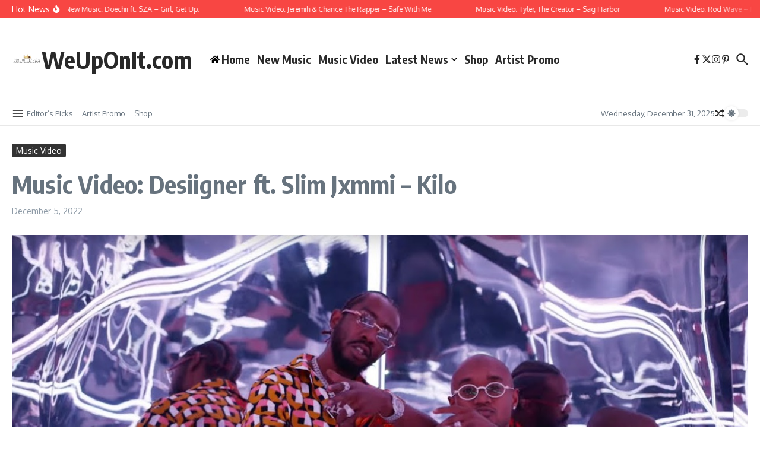

--- FILE ---
content_type: text/html; charset=UTF-8
request_url: https://weuponit.com/2022/12/05/music-video-desiigner-ft-slim-jxmmi-kilo/
body_size: 30485
content:

<!DOCTYPE html>
<html lang="en-US">
<head>
	<meta charset="UTF-8">
	<meta name="viewport" content="width=device-width, initial-scale=1.0" />
	<link rel="profile" href="https://gmpg.org/xfn/11">

<meta name='robots' content='index, follow, max-image-preview:large, max-snippet:-1, max-video-preview:-1' />

	<!-- This site is optimized with the Yoast SEO plugin v22.2 - https://yoast.com/wordpress/plugins/seo/ -->
	<title>Music Video: Desiigner ft. Slim Jxmmi - Kilo - WeUpOnIt.com</title>
	<link rel="canonical" href="https://weuponit.com/2022/12/05/music-video-desiigner-ft-slim-jxmmi-kilo/" />
	<meta property="og:locale" content="en_US" />
	<meta property="og:type" content="article" />
	<meta property="og:title" content="Music Video: Desiigner ft. Slim Jxmmi - Kilo - WeUpOnIt.com" />
	<meta property="og:description" content="Desiigner links with Slim Jxmmi on his new video/single, “Kilo”. The two kick their slick bars in front of luxury cars and sip with a few baddies. Watch the “Kilo” video below. Spread the love Related posts: Music Video: Swae Lee ft. Slim Jxmmi – Guatemala New Music: Desiigner &#8211; Star In The Room" />
	<meta property="og:url" content="https://weuponit.com/2022/12/05/music-video-desiigner-ft-slim-jxmmi-kilo/" />
	<meta property="og:site_name" content="WeUpOnIt.com" />
	<meta property="article:publisher" content="https://www.facebook.com/weuponit" />
	<meta property="article:published_time" content="2022-12-05T09:10:33+00:00" />
	<meta property="og:image" content="https://i.imgur.com/jW2EaNb.jpg" />
	<meta name="author" content="Cyclone" />
	<meta name="twitter:card" content="summary_large_image" />
	<meta name="twitter:image" content="https://i.imgur.com/jW2EaNb.jpg" />
	<meta name="twitter:creator" content="@weuponitdotcom" />
	<meta name="twitter:site" content="@weuponitdotcom" />
	<meta name="twitter:label1" content="Written by" />
	<meta name="twitter:data1" content="Cyclone" />
	<meta name="twitter:label2" content="Est. reading time" />
	<meta name="twitter:data2" content="1 minute" />
	<script type="application/ld+json" class="yoast-schema-graph">{"@context":"https://schema.org","@graph":[{"@type":"Article","@id":"https://weuponit.com/2022/12/05/music-video-desiigner-ft-slim-jxmmi-kilo/#article","isPartOf":{"@id":"https://weuponit.com/2022/12/05/music-video-desiigner-ft-slim-jxmmi-kilo/"},"author":{"name":"Cyclone","@id":"https://weuponit.com/#/schema/person/590c458665607567785cf80e35a7ff3a"},"headline":"Music Video: Desiigner ft. Slim Jxmmi &#8211; Kilo","datePublished":"2022-12-05T09:10:33+00:00","dateModified":"2022-12-05T09:10:33+00:00","mainEntityOfPage":{"@id":"https://weuponit.com/2022/12/05/music-video-desiigner-ft-slim-jxmmi-kilo/"},"wordCount":41,"commentCount":0,"publisher":{"@id":"https://weuponit.com/#organization"},"image":{"@id":"https://weuponit.com/2022/12/05/music-video-desiigner-ft-slim-jxmmi-kilo/#primaryimage"},"thumbnailUrl":"https://i.imgur.com/jW2EaNb.jpg","keywords":["Desiigner","Slim Jxmmi"],"articleSection":["Music Video"],"inLanguage":"en-US","potentialAction":[{"@type":"CommentAction","name":"Comment","target":["https://weuponit.com/2022/12/05/music-video-desiigner-ft-slim-jxmmi-kilo/#respond"]}]},{"@type":"WebPage","@id":"https://weuponit.com/2022/12/05/music-video-desiigner-ft-slim-jxmmi-kilo/","url":"https://weuponit.com/2022/12/05/music-video-desiigner-ft-slim-jxmmi-kilo/","name":"Music Video: Desiigner ft. Slim Jxmmi - Kilo - WeUpOnIt.com","isPartOf":{"@id":"https://weuponit.com/#website"},"primaryImageOfPage":{"@id":"https://weuponit.com/2022/12/05/music-video-desiigner-ft-slim-jxmmi-kilo/#primaryimage"},"image":{"@id":"https://weuponit.com/2022/12/05/music-video-desiigner-ft-slim-jxmmi-kilo/#primaryimage"},"thumbnailUrl":"https://i.imgur.com/jW2EaNb.jpg","datePublished":"2022-12-05T09:10:33+00:00","dateModified":"2022-12-05T09:10:33+00:00","breadcrumb":{"@id":"https://weuponit.com/2022/12/05/music-video-desiigner-ft-slim-jxmmi-kilo/#breadcrumb"},"inLanguage":"en-US","potentialAction":[{"@type":"ReadAction","target":["https://weuponit.com/2022/12/05/music-video-desiigner-ft-slim-jxmmi-kilo/"]}]},{"@type":"ImageObject","inLanguage":"en-US","@id":"https://weuponit.com/2022/12/05/music-video-desiigner-ft-slim-jxmmi-kilo/#primaryimage","url":"https://i.imgur.com/jW2EaNb.jpg","contentUrl":"https://i.imgur.com/jW2EaNb.jpg","width":"1272","height":"664"},{"@type":"BreadcrumbList","@id":"https://weuponit.com/2022/12/05/music-video-desiigner-ft-slim-jxmmi-kilo/#breadcrumb","itemListElement":[{"@type":"ListItem","position":1,"name":"Home","item":"https://weuponit.com/"},{"@type":"ListItem","position":2,"name":"Blog","item":"https://weuponit.com/blog/"},{"@type":"ListItem","position":3,"name":"Music Video: Desiigner ft. Slim Jxmmi &#8211; Kilo"}]},{"@type":"WebSite","@id":"https://weuponit.com/#website","url":"https://weuponit.com/","name":"WeUpOnIt.com","description":"","publisher":{"@id":"https://weuponit.com/#organization"},"potentialAction":[{"@type":"SearchAction","target":{"@type":"EntryPoint","urlTemplate":"https://weuponit.com/?s={search_term_string}"},"query-input":"required name=search_term_string"}],"inLanguage":"en-US"},{"@type":"Organization","@id":"https://weuponit.com/#organization","name":"WeUpOnIt.com","url":"https://weuponit.com/","logo":{"@type":"ImageObject","inLanguage":"en-US","@id":"https://weuponit.com/#/schema/logo/image/","url":"https://weuponit.com/wp-content/uploads/2022/11/weuponit-crown-logo-clear.png","contentUrl":"https://weuponit.com/wp-content/uploads/2022/11/weuponit-crown-logo-clear.png","width":313,"height":161,"caption":"WeUpOnIt.com"},"image":{"@id":"https://weuponit.com/#/schema/logo/image/"},"sameAs":["https://www.facebook.com/weuponit","https://twitter.com/weuponitdotcom"]},{"@type":"Person","@id":"https://weuponit.com/#/schema/person/590c458665607567785cf80e35a7ff3a","name":"Cyclone","image":{"@type":"ImageObject","inLanguage":"en-US","@id":"https://weuponit.com/#/schema/person/image/","url":"https://secure.gravatar.com/avatar/4cbe3ba44b2c8fb4eab6ae5e11c7592adcb3de0a8342767263a7e219559a3dfe?s=96&d=mm&r=g","contentUrl":"https://secure.gravatar.com/avatar/4cbe3ba44b2c8fb4eab6ae5e11c7592adcb3de0a8342767263a7e219559a3dfe?s=96&d=mm&r=g","caption":"Cyclone"},"sameAs":["http://weuponit.com"],"url":"https://weuponit.com/author/cyclone/"}]}</script>
	<!-- / Yoast SEO plugin. -->


<link rel='dns-prefetch' href='//fonts.googleapis.com' />
<link rel="alternate" type="application/rss+xml" title="WeUpOnIt.com &raquo; Feed" href="https://weuponit.com/feed/" />
<link rel="alternate" type="application/rss+xml" title="WeUpOnIt.com &raquo; Comments Feed" href="https://weuponit.com/comments/feed/" />
<link rel="alternate" type="application/rss+xml" title="WeUpOnIt.com &raquo; Music Video: Desiigner ft. Slim Jxmmi &#8211; Kilo Comments Feed" href="https://weuponit.com/2022/12/05/music-video-desiigner-ft-slim-jxmmi-kilo/feed/" />
<link rel="alternate" title="oEmbed (JSON)" type="application/json+oembed" href="https://weuponit.com/wp-json/oembed/1.0/embed?url=https%3A%2F%2Fweuponit.com%2F2022%2F12%2F05%2Fmusic-video-desiigner-ft-slim-jxmmi-kilo%2F" />
<link rel="alternate" title="oEmbed (XML)" type="text/xml+oembed" href="https://weuponit.com/wp-json/oembed/1.0/embed?url=https%3A%2F%2Fweuponit.com%2F2022%2F12%2F05%2Fmusic-video-desiigner-ft-slim-jxmmi-kilo%2F&#038;format=xml" />
<style id='wp-img-auto-sizes-contain-inline-css' type='text/css'>
img:is([sizes=auto i],[sizes^="auto," i]){contain-intrinsic-size:3000px 1500px}
/*# sourceURL=wp-img-auto-sizes-contain-inline-css */
</style>

<style id='wp-emoji-styles-inline-css' type='text/css'>

	img.wp-smiley, img.emoji {
		display: inline !important;
		border: none !important;
		box-shadow: none !important;
		height: 1em !important;
		width: 1em !important;
		margin: 0 0.07em !important;
		vertical-align: -0.1em !important;
		background: none !important;
		padding: 0 !important;
	}
/*# sourceURL=wp-emoji-styles-inline-css */
</style>
<link rel='stylesheet' id='wp-block-library-css' href='https://weuponit.com/wp-includes/css/dist/block-library/style.min.css?ver=6.9' type='text/css' media='all' />
<style id='global-styles-inline-css' type='text/css'>
:root{--wp--preset--aspect-ratio--square: 1;--wp--preset--aspect-ratio--4-3: 4/3;--wp--preset--aspect-ratio--3-4: 3/4;--wp--preset--aspect-ratio--3-2: 3/2;--wp--preset--aspect-ratio--2-3: 2/3;--wp--preset--aspect-ratio--16-9: 16/9;--wp--preset--aspect-ratio--9-16: 9/16;--wp--preset--color--black: #000000;--wp--preset--color--cyan-bluish-gray: #abb8c3;--wp--preset--color--white: #ffffff;--wp--preset--color--pale-pink: #f78da7;--wp--preset--color--vivid-red: #cf2e2e;--wp--preset--color--luminous-vivid-orange: #ff6900;--wp--preset--color--luminous-vivid-amber: #fcb900;--wp--preset--color--light-green-cyan: #7bdcb5;--wp--preset--color--vivid-green-cyan: #00d084;--wp--preset--color--pale-cyan-blue: #8ed1fc;--wp--preset--color--vivid-cyan-blue: #0693e3;--wp--preset--color--vivid-purple: #9b51e0;--wp--preset--gradient--vivid-cyan-blue-to-vivid-purple: linear-gradient(135deg,rgb(6,147,227) 0%,rgb(155,81,224) 100%);--wp--preset--gradient--light-green-cyan-to-vivid-green-cyan: linear-gradient(135deg,rgb(122,220,180) 0%,rgb(0,208,130) 100%);--wp--preset--gradient--luminous-vivid-amber-to-luminous-vivid-orange: linear-gradient(135deg,rgb(252,185,0) 0%,rgb(255,105,0) 100%);--wp--preset--gradient--luminous-vivid-orange-to-vivid-red: linear-gradient(135deg,rgb(255,105,0) 0%,rgb(207,46,46) 100%);--wp--preset--gradient--very-light-gray-to-cyan-bluish-gray: linear-gradient(135deg,rgb(238,238,238) 0%,rgb(169,184,195) 100%);--wp--preset--gradient--cool-to-warm-spectrum: linear-gradient(135deg,rgb(74,234,220) 0%,rgb(151,120,209) 20%,rgb(207,42,186) 40%,rgb(238,44,130) 60%,rgb(251,105,98) 80%,rgb(254,248,76) 100%);--wp--preset--gradient--blush-light-purple: linear-gradient(135deg,rgb(255,206,236) 0%,rgb(152,150,240) 100%);--wp--preset--gradient--blush-bordeaux: linear-gradient(135deg,rgb(254,205,165) 0%,rgb(254,45,45) 50%,rgb(107,0,62) 100%);--wp--preset--gradient--luminous-dusk: linear-gradient(135deg,rgb(255,203,112) 0%,rgb(199,81,192) 50%,rgb(65,88,208) 100%);--wp--preset--gradient--pale-ocean: linear-gradient(135deg,rgb(255,245,203) 0%,rgb(182,227,212) 50%,rgb(51,167,181) 100%);--wp--preset--gradient--electric-grass: linear-gradient(135deg,rgb(202,248,128) 0%,rgb(113,206,126) 100%);--wp--preset--gradient--midnight: linear-gradient(135deg,rgb(2,3,129) 0%,rgb(40,116,252) 100%);--wp--preset--font-size--small: 12px;--wp--preset--font-size--medium: 16px;--wp--preset--font-size--large: 24px;--wp--preset--font-size--x-large: 32px;--wp--preset--spacing--20: 0.44rem;--wp--preset--spacing--30: 0.67rem;--wp--preset--spacing--40: 1rem;--wp--preset--spacing--50: 1.5rem;--wp--preset--spacing--60: 2.25rem;--wp--preset--spacing--70: 3.38rem;--wp--preset--spacing--80: 5.06rem;--wp--preset--shadow--natural: 6px 6px 9px rgba(0, 0, 0, 0.2);--wp--preset--shadow--deep: 12px 12px 50px rgba(0, 0, 0, 0.4);--wp--preset--shadow--sharp: 6px 6px 0px rgba(0, 0, 0, 0.2);--wp--preset--shadow--outlined: 6px 6px 0px -3px rgb(255, 255, 255), 6px 6px rgb(0, 0, 0);--wp--preset--shadow--crisp: 6px 6px 0px rgb(0, 0, 0);}:root { --wp--style--global--content-size: 800px;--wp--style--global--wide-size: 1200px; }:where(body) { margin: 0; }.wp-site-blocks > .alignleft { float: left; margin-right: 2em; }.wp-site-blocks > .alignright { float: right; margin-left: 2em; }.wp-site-blocks > .aligncenter { justify-content: center; margin-left: auto; margin-right: auto; }:where(.wp-site-blocks) > * { margin-block-start: 24px; margin-block-end: 0; }:where(.wp-site-blocks) > :first-child { margin-block-start: 0; }:where(.wp-site-blocks) > :last-child { margin-block-end: 0; }:root { --wp--style--block-gap: 24px; }:root :where(.is-layout-flow) > :first-child{margin-block-start: 0;}:root :where(.is-layout-flow) > :last-child{margin-block-end: 0;}:root :where(.is-layout-flow) > *{margin-block-start: 24px;margin-block-end: 0;}:root :where(.is-layout-constrained) > :first-child{margin-block-start: 0;}:root :where(.is-layout-constrained) > :last-child{margin-block-end: 0;}:root :where(.is-layout-constrained) > *{margin-block-start: 24px;margin-block-end: 0;}:root :where(.is-layout-flex){gap: 24px;}:root :where(.is-layout-grid){gap: 24px;}.is-layout-flow > .alignleft{float: left;margin-inline-start: 0;margin-inline-end: 2em;}.is-layout-flow > .alignright{float: right;margin-inline-start: 2em;margin-inline-end: 0;}.is-layout-flow > .aligncenter{margin-left: auto !important;margin-right: auto !important;}.is-layout-constrained > .alignleft{float: left;margin-inline-start: 0;margin-inline-end: 2em;}.is-layout-constrained > .alignright{float: right;margin-inline-start: 2em;margin-inline-end: 0;}.is-layout-constrained > .aligncenter{margin-left: auto !important;margin-right: auto !important;}.is-layout-constrained > :where(:not(.alignleft):not(.alignright):not(.alignfull)){max-width: var(--wp--style--global--content-size);margin-left: auto !important;margin-right: auto !important;}.is-layout-constrained > .alignwide{max-width: var(--wp--style--global--wide-size);}body .is-layout-flex{display: flex;}.is-layout-flex{flex-wrap: wrap;align-items: center;}.is-layout-flex > :is(*, div){margin: 0;}body .is-layout-grid{display: grid;}.is-layout-grid > :is(*, div){margin: 0;}body{padding-top: 0px;padding-right: 0px;padding-bottom: 0px;padding-left: 0px;}a:where(:not(.wp-element-button)){text-decoration: underline;}:root :where(.wp-element-button, .wp-block-button__link){background-color: #32373c;border-width: 0;color: #fff;font-family: inherit;font-size: inherit;font-style: inherit;font-weight: inherit;letter-spacing: inherit;line-height: inherit;padding-top: calc(0.667em + 2px);padding-right: calc(1.333em + 2px);padding-bottom: calc(0.667em + 2px);padding-left: calc(1.333em + 2px);text-decoration: none;text-transform: inherit;}.has-black-color{color: var(--wp--preset--color--black) !important;}.has-cyan-bluish-gray-color{color: var(--wp--preset--color--cyan-bluish-gray) !important;}.has-white-color{color: var(--wp--preset--color--white) !important;}.has-pale-pink-color{color: var(--wp--preset--color--pale-pink) !important;}.has-vivid-red-color{color: var(--wp--preset--color--vivid-red) !important;}.has-luminous-vivid-orange-color{color: var(--wp--preset--color--luminous-vivid-orange) !important;}.has-luminous-vivid-amber-color{color: var(--wp--preset--color--luminous-vivid-amber) !important;}.has-light-green-cyan-color{color: var(--wp--preset--color--light-green-cyan) !important;}.has-vivid-green-cyan-color{color: var(--wp--preset--color--vivid-green-cyan) !important;}.has-pale-cyan-blue-color{color: var(--wp--preset--color--pale-cyan-blue) !important;}.has-vivid-cyan-blue-color{color: var(--wp--preset--color--vivid-cyan-blue) !important;}.has-vivid-purple-color{color: var(--wp--preset--color--vivid-purple) !important;}.has-black-background-color{background-color: var(--wp--preset--color--black) !important;}.has-cyan-bluish-gray-background-color{background-color: var(--wp--preset--color--cyan-bluish-gray) !important;}.has-white-background-color{background-color: var(--wp--preset--color--white) !important;}.has-pale-pink-background-color{background-color: var(--wp--preset--color--pale-pink) !important;}.has-vivid-red-background-color{background-color: var(--wp--preset--color--vivid-red) !important;}.has-luminous-vivid-orange-background-color{background-color: var(--wp--preset--color--luminous-vivid-orange) !important;}.has-luminous-vivid-amber-background-color{background-color: var(--wp--preset--color--luminous-vivid-amber) !important;}.has-light-green-cyan-background-color{background-color: var(--wp--preset--color--light-green-cyan) !important;}.has-vivid-green-cyan-background-color{background-color: var(--wp--preset--color--vivid-green-cyan) !important;}.has-pale-cyan-blue-background-color{background-color: var(--wp--preset--color--pale-cyan-blue) !important;}.has-vivid-cyan-blue-background-color{background-color: var(--wp--preset--color--vivid-cyan-blue) !important;}.has-vivid-purple-background-color{background-color: var(--wp--preset--color--vivid-purple) !important;}.has-black-border-color{border-color: var(--wp--preset--color--black) !important;}.has-cyan-bluish-gray-border-color{border-color: var(--wp--preset--color--cyan-bluish-gray) !important;}.has-white-border-color{border-color: var(--wp--preset--color--white) !important;}.has-pale-pink-border-color{border-color: var(--wp--preset--color--pale-pink) !important;}.has-vivid-red-border-color{border-color: var(--wp--preset--color--vivid-red) !important;}.has-luminous-vivid-orange-border-color{border-color: var(--wp--preset--color--luminous-vivid-orange) !important;}.has-luminous-vivid-amber-border-color{border-color: var(--wp--preset--color--luminous-vivid-amber) !important;}.has-light-green-cyan-border-color{border-color: var(--wp--preset--color--light-green-cyan) !important;}.has-vivid-green-cyan-border-color{border-color: var(--wp--preset--color--vivid-green-cyan) !important;}.has-pale-cyan-blue-border-color{border-color: var(--wp--preset--color--pale-cyan-blue) !important;}.has-vivid-cyan-blue-border-color{border-color: var(--wp--preset--color--vivid-cyan-blue) !important;}.has-vivid-purple-border-color{border-color: var(--wp--preset--color--vivid-purple) !important;}.has-vivid-cyan-blue-to-vivid-purple-gradient-background{background: var(--wp--preset--gradient--vivid-cyan-blue-to-vivid-purple) !important;}.has-light-green-cyan-to-vivid-green-cyan-gradient-background{background: var(--wp--preset--gradient--light-green-cyan-to-vivid-green-cyan) !important;}.has-luminous-vivid-amber-to-luminous-vivid-orange-gradient-background{background: var(--wp--preset--gradient--luminous-vivid-amber-to-luminous-vivid-orange) !important;}.has-luminous-vivid-orange-to-vivid-red-gradient-background{background: var(--wp--preset--gradient--luminous-vivid-orange-to-vivid-red) !important;}.has-very-light-gray-to-cyan-bluish-gray-gradient-background{background: var(--wp--preset--gradient--very-light-gray-to-cyan-bluish-gray) !important;}.has-cool-to-warm-spectrum-gradient-background{background: var(--wp--preset--gradient--cool-to-warm-spectrum) !important;}.has-blush-light-purple-gradient-background{background: var(--wp--preset--gradient--blush-light-purple) !important;}.has-blush-bordeaux-gradient-background{background: var(--wp--preset--gradient--blush-bordeaux) !important;}.has-luminous-dusk-gradient-background{background: var(--wp--preset--gradient--luminous-dusk) !important;}.has-pale-ocean-gradient-background{background: var(--wp--preset--gradient--pale-ocean) !important;}.has-electric-grass-gradient-background{background: var(--wp--preset--gradient--electric-grass) !important;}.has-midnight-gradient-background{background: var(--wp--preset--gradient--midnight) !important;}.has-small-font-size{font-size: var(--wp--preset--font-size--small) !important;}.has-medium-font-size{font-size: var(--wp--preset--font-size--medium) !important;}.has-large-font-size{font-size: var(--wp--preset--font-size--large) !important;}.has-x-large-font-size{font-size: var(--wp--preset--font-size--x-large) !important;}
/*# sourceURL=global-styles-inline-css */
</style>

<link rel='stylesheet' id='tnado_hidefi_styles-css' href='https://weuponit.com/wp-content/plugins/hide-featured-image-on-all-single-pagepost//tnado-styles.css?ver=6.9' type='text/css' media='all' />
<link rel='stylesheet' id='rt-fontawsome-css' href='https://weuponit.com/wp-content/plugins/the-post-grid/assets/vendor/font-awesome/css/font-awesome.min.css?ver=7.5.0' type='text/css' media='all' />
<link rel='stylesheet' id='rt-tpg-css' href='https://weuponit.com/wp-content/plugins/the-post-grid/assets/css/thepostgrid.min.css?ver=7.5.0' type='text/css' media='all' />
<link rel='stylesheet' id='newsx-google-fonts-css-css' href='https://fonts.googleapis.com/css?family=Oxygen%3A400%7CEncode+Sans+Condensed%3A400%2C700%2C600%2C500%2C700%2Cnormal&#038;display=swap&#038;ver=1.2.48' type='text/css' media='all' />
<link rel='stylesheet' id='newsx-main-css' href='https://weuponit.com/wp-content/themes/news-magazine-x/assets/css/main.min.css?ver=1.2.48' type='text/css' media='all' />
<style id='newsx-main-inline-css' type='text/css'>
.newsx-social-icon:hover, .newsx-cta-button:hover a, .newsx-random-post:hover a, .newsx-tabs li.active, #newsx-back-to-top.newsx-trans-bg svg, .newsx-grid-filter:hover, .newsx-grid-filter.active, .newsx-random-post svg:hover, .newsx-grid-view-all a:hover{color:#f84643;}.newsx-dark-mode-switcher .newsx-switch-to-light, .search-submit, .newsx-header-search .newsx-search-results-view-all a, .newsx-weather-header, .newsx-vplaylist-controller, .newsx-newsletter-form input[type="submit"], .newsx-s1.newsx-category-list .category-count, .newsx-post-index, .newsx-blog-pagination .current, .newsx-reading-progress-bar, .newsx-post-sources .source-tag a, #newsx-back-to-top:not(.newsx-trans-bg), .wp-block-search__button, .newsx-s0.newsx-widget-title-wrap .newsx-widget-title-text, .newsx-menu-item-label, .newsx-widget :not(.newsx-original-colors) .newsx-social-icon:hover{background-color:#f84643;}.newsx-social-icon:hover svg, .newsx-cta-button:hover svg, .newsx-random-post:hover svg, .newsx-switch-to-dark:hover svg, #newsx-back-to-top.newsx-trans-bg svg, .newsx-site-header .newsx-header-social-icons svg:hover, .newsx-header-search .search-icon svg:hover, .newsx-offcanvas-btn svg:hover, .newsx-random-post svg:hover{fill:#f84643;}.sub-menu, #newsx-back-to-top.newsx-trans-bg, blockquote, .newsx-widget-title-wrap, .newsx-widget-title-text, .newsx-widget-title-text:after, .newsx-widget .newsx-ring-loader div, .wp-block-quote, .newsx-menu-item-label{border-color:#f84643;}.newsx-tabs li.active{border-bottom-color:#f84643 !important;}.newsx-post-sources .source-tag a:hover{box-shadow:0 0 5px 3px rgba(248, 70, 67, 0.2);}.newsx-underline-hover:hover{text-decoration-color:#f84643;-webkit-text-decoration-color:#f84643;}a{color:#f84643;}.newsx-nav-menu a:hover svg, .newsx-nav-menu .current-menu-item > a svg{fill:#f84643;}a:hover, .newsx-nav-menu a:hover, .newsx-nav-menu .current-menu-item > a, .newsx-table-of-contents a:hover, .wp-block-tag-cloud.is-style-outline a:hover, .newsx-grid-read-more a:hover, .newsx-breadcrumbs a:hover, .newsx-post-meta-inner div a:hover, a.comment-reply-link:hover, .newsx-post-sources .post-source:not(.source-tag) a:hover, .widget_nav_menu li a:hover, .post-page-numbers.current, .newsx-category-list li a:hover{color:#f84643;}.newsx-pointer-item:after{background-color:#f84643;}h1, h1 a, h2, h2 a, h3, h3 a, h4, h4 a, h5, h5 a, h6, h6 a, .newsx-grid-title > :where(div, p, span) a, .newsx-ajax-search-results .search-results-content a, .newsx-table-of-contents a, .newsx-grid-read-more a, .newsx-weather-content .weather-location, .newsx-weather-content .weather-temp, .newsx-post-meta-inner .newsx-post-author a, .comment-author, .comment .comment-author a, .newsx-post-content + .newsx-static-sharing .sharing-header, .newsx-single-post-media .image-caption, .newsx-newsletter-title svg, .widget_block .wp-block-quote, .widget_block .wp-block-details:not(.has-text-color) summary, table:not(.has-text-color) thead th, .widget_block table:not(.has-text-color) thead th, table:not(.has-text-color) tfoot tr, .widget_block table:not(.has-text-color) tfoot tr, .newsx-widget .soc-brand, .newsx-widget .newsx-lt-s1 .soc-label1, .newsx-widget .soc-count{color:#292929;}.comment-form .form-submit .submit, .post-password-form input[type="submit"], .wpcf7-submit, .wp-block-file__button, .wp-block-loginout .button{background-color:#292929;}.newsx-post-author-box svg, .newsx-header-social-icons .newsx-social-icon svg, .newsx-widget .newsx-social-icon svg{fill:#292929;}body, button, input, select, textarea, .newsx-social-icon, .newsx-cta-button a, .newsx-random-post a, .newsx-blog-pagination > *, .newsx-breadcrumbs a, .newsx-post-sources a, .widget_nav_menu li a, .newsx-grid-view-all a, .newsx-category-list li a, .newsx-magazine-layout .newsx-no-posts p{color:#67737e;}.newsx-social-icon svg, .newsx-search-icon svg, .newsx-cta-button svg, .newsx-switch-to-dark svg, .widget_nav_menu svg{fill:#67737e;}.newsx-search-icon .newsx-ring-loader div{border-left-color:#67737e;}.search-field::placeholder, .newsx-newsletter-form input::placeholder, .wp-block-search__input::placeholder{color:rgba(103, 115, 126, 0.6);}.newsx-weather-content .weather-condition, .newsx-weather-content .weather-extra-info, .newsx-grid-date-time, .newsx-grid-author a, .newsx-grid-author a:hover, .newsx-grid-post-meta div:first-child:after, .wp-block-tag-cloud.is-style-outline a, .sharing-header, .newsx-post-meta-inner, .newsx-post-meta-inner a, .newsx-post-author-box .author-job, .newsx-related-posts .post-date, .comment-meta, .comment-meta a, .comment-respond .logged-in-as, .comment-respond .logged-in-as, .comment-respond .comment-notes, .comment-form .comment-form-cookies-consent label, .comment-form textarea::placeholder, .comment-form input::placeholder, .wpcf7-form-control::placeholder, .newsx-post-content + .newsx-static-sharing .sharing-header svg, .newsx-newsletter-form .agree-to-terms, .newsx-newsletter-policy, .newsx-archive-page-header .sub-categories span, .newsx-ajax-search-results .search-results-content span{color:#8e9ba7;}.sharing-header svg, .newsx-post-meta-inner svg{fill:#8e9ba7;}.newsx-post-meta-inn-group > div:after, .newsx-grid-post-meta div:first-child:after{background-color:#8e9ba7;}pre, button, input, select, textarea, .newsx-mobile-menu li, .newsx-cta-button, .search-form, .search-field, .newsx-ajax-search-results, .newsx-grid-filters-dropdown, .newsx-prev, .newsx-next, .newsx-load-more, .newsx-category-list li a, .newsx-tabs li, .newsx-social-icon, .newsx-blog-pagination > *, article.entry-comments, .newsx-table-of-contents a, .newsx-post-navigation, .newsx-post-navigation .newsx-divider, .comments-pagination, .newsx-post-author-box, .newsx-newsletter-wrap, .newsx-related-posts-wrap, table, td, th, .widget_block table thead, .widget_block table th, .widget_block table td, .widget_block table tfoot, .wp-block-search__input, :where(.wp-block-search__button-inside .wp-block-search__inside-wrapper), .wp-block-tag-cloud.is-style-outline a, .widget_nav_menu li a, .wp-block-group, .wp-block-code, .wp-block-table thead, .wp-block-table tfoot, .wp-block-table td, .wp-block-table th{border-color:#e8e8e8;}.wp-block-separator{color:#e8e8e8;}hr, .wp-block-separator, :where(.wp-block-calendar table:not(.has-background) th), code, kbd, samp{background-color:#e8e8e8;}.newsx-dark-mode-switcher{background-color:rgba(232, 232, 232, 0.8);}body{background-color:rgba(255,255,255,1);}.newsx-site-header .newsx-top-section-wrap{background-color:#f84643;border-bottom:none;}.newsx-site-header .newsx-middle-section-wrap, .newsx-site-header .newsx-bottom-section-wrap{border-bottom:1px solid #e8e8e8;}.newsx-site-footer .newsx-middle-section-wrap, .newsx-site-footer .newsx-top-section-wrap{background-color:#191919;}.newsx-site-footer .newsx-bottom-section-wrap{background-color:#111111;}.newsx-site-footer .newsx-middle-section-wrap, .newsx-site-footer .newsx-bottom-section-wrap{border-top:1px solid #222222;}.newsx-site-footer h1, .newsx-site-footer h1 a, .newsx-site-footer h2, .newsx-site-footer h2 a, .newsx-site-footer h3, .newsx-site-footer h3 a, .newsx-site-footer h4, .newsx-site-footer h4 a, .newsx-site-footer h5, .newsx-site-footer h5 a, .newsx-site-footer h6, .newsx-site-footer h6 a, .newsx-site-footer .newsx-grid-title > :where(div, p, span) a, .newsx-site-footer a{color:#ececec;}.newsx-site-footer, .newsx-site-footer button, .newsx-site-footer input, .newsx-site-footer select, .newsx-site-footer textarea, .newsx-site-footer .newsx-social-icon, .newsx-site-footer .newsx-category-list li a{color:#adadad;}.newsx-site-footer .newsx-social-icon svg, .newsx-site-footer .newsx-search-icon svg{fill:#adadad;}.newsx-site-footer .search-field::placeholder, .newsx-site-footer .newsx-newsletter-form input::placeholder, .newsx-site-footer .wp-block-search__input::placeholder{color:rgba(173, 173, 173, 0.6);}.newsx-site-footer .newsx-post-meta{color:#5b5b5b;}.newsx-site-footer .newsx-post-meta-inn-group > div:after, .newsx-site-footer .newsx-grid-post-meta div:first-child:after{background-color:#5b5b5b;}.newsx-site-footer pre, .newsx-site-footer button, .newsx-site-footer input, .newsx-site-footer select, .newsx-site-footer textarea, .newsx-site-footer .search-form, .newsx-site-footer .search-field, .newsx-site-footer .newsx-s1-ft.newsx-widget-title-wrap, .newsx-site-footer .newsx-category-list.newsx-s0 li a, .newsx-site-footer .newsx-tabs li{border-color:#484848;}.wp-block-separator{color:#e8e8e8;}.newsx-site-footer hr, .newsx-site-footer .wp-block-separator, .newsx-site-footer :where(.wp-block-calendar table:not(.has-background) th), .newsx-site-footer code, .newsx-site-footer kbd, .newsx-site-footer samp{background-color:#484848;}.newsx-copyright, .newsx-footer-menu a{color:#888888;}.newsx-copyright a{color:#bcbcbc;}.newsx-footer-menu a:hover, .newsx-footer-menu .current-menu-item > a{color:#adaaaa;}body, button, input, select, textarea{font-family:Oxygen;font-weight:normal;font-style:normal;text-transform:none;text-decoration:none;text-align:left;line-height:1.5;letter-spacing:0px;}body, button, input, select, textarea{font-size:14px;}@media (max-width:768px){body, button, input, select, textarea{font-size:14px;}}@media (max-width:480px){body, button, input, select, textarea{font-size:14px;}}.newsx-grid-author, .newsx-grid-date-time, .newsx-widget .newsx-post-meta, .newsx-grid-categories, .newsx-category-list.newsx-s2 .category-count, .wp-block-tag-cloud.is-style-outline, .newsx-breadcrumbs, .newsx-post-author-box .author-job, .comment-reply-link, .comment-form textarea, .comment-form input, .newsx-single-post-media .image-caption, .newsx-newsletter-form .mc4wp-form-fields input[type="email"], .newsx-newsletter-form input[type="submit"], .wpcf7-form-control, .wp-block-search__input, .wp-block-search__button{font-size:13px;}@media (max-width:768px){.newsx-grid-author, .newsx-grid-date-time, .newsx-widget .newsx-post-meta, .newsx-grid-categories, .newsx-category-list.newsx-s2 .category-count, .wp-block-tag-cloud.is-style-outline, .newsx-breadcrumbs, .newsx-post-author-box .author-job, .comment-reply-link, .comment-form textarea, .comment-form input, .newsx-single-post-media .image-caption, .newsx-newsletter-form .mc4wp-form-fields input[type="email"], .newsx-newsletter-form input[type="submit"], .wpcf7-form-control, .wp-block-search__input, .wp-block-search__button{font-size:13px;}}@media (max-width:480px){.newsx-grid-author, .newsx-grid-date-time, .newsx-widget .newsx-post-meta, .newsx-grid-categories, .newsx-category-list.newsx-s2 .category-count, .wp-block-tag-cloud.is-style-outline, .newsx-breadcrumbs, .newsx-post-author-box .author-job, .comment-reply-link, .comment-form textarea, .comment-form input, .newsx-single-post-media .image-caption, .newsx-newsletter-form .mc4wp-form-fields input[type="email"], .newsx-newsletter-form input[type="submit"], .wpcf7-form-control, .wp-block-search__input, .wp-block-search__button{font-size:13px;}}.newsx-grid-over-media .post-categories{font-size:12px;}@media (max-width:768px){.newsx-grid-over-media .post-categories{font-size:12px;}}@media (max-width:480px){.newsx-grid-over-media .post-categories{font-size:12px;}}.widget_block .wp-block-quote p, blockquote p{font-size:16px;}@media (max-width:768px){.widget_block .wp-block-quote p, blockquote p{font-size:16px;}}@media (max-width:480px){.widget_block .wp-block-quote p, blockquote p{font-size:16px;}}.newsx-post-author-box .author-socials svg, .newsx-post-sources span svg{width:14px;}@media (max-width:768px){.newsx-post-author-box .author-socials svg, .newsx-post-sources span svg{width:14px;}}@media (max-width:480px){.newsx-post-author-box .author-socials svg, .newsx-post-sources span svg{width:14px;}}.newsx-post-author-box .author-socials svg, .newsx-post-sources span svg{height:14px;}@media (max-width:768px){.newsx-post-author-box .author-socials svg, .newsx-post-sources span svg{height:14px;}}@media (max-width:480px){.newsx-post-author-box .author-socials svg, .newsx-post-sources span svg{height:14px;}}h1:not(.site-title), h1 .author-name, h2, h3, h4, h5, h6, .widget_block .wp-block-quote p, .widget_block table thead th, .widget_block table tfoot tr{font-family:Encode Sans Condensed;font-weight:normal;font-style:normal;text-transform:none;text-decoration:none;text-align:left;line-height:1.6;letter-spacing:0px;}h1:not(.site-title){font-weight:700;font-style:normal;text-transform:none;text-decoration:none;text-align:left;line-height:1.2;letter-spacing:0.2px;}h1:not(.site-title){font-size:42px;}@media (max-width:768px){h1:not(.site-title){font-size:32px;}}@media (max-width:480px){h1:not(.site-title){font-size:28px;}}h2{font-weight:600;font-style:normal;text-transform:none;text-decoration:none;text-align:left;line-height:1.2;letter-spacing:0.2px;}h2{font-size:32px;}@media (max-width:768px){h2{font-size:19px;}}@media (max-width:480px){h2{font-size:22px;}}h3{font-weight:700;font-style:normal;text-transform:none;text-decoration:none;text-align:left;line-height:1.4;letter-spacing:0.2px;}h3{font-size:20px;}@media (max-width:768px){h3{font-size:18px;}}@media (max-width:480px){h3{font-size:18px;}}h4{font-weight:700;font-style:normal;text-transform:none;text-decoration:none;text-align:left;line-height:1.3;letter-spacing:0.2px;}h4{font-size:17px;}@media (max-width:768px){h4{font-size:15px;}}@media (max-width:480px){h4{font-size:16px;}}h5{font-weight:500;font-style:normal;text-transform:none;text-decoration:none;text-align:left;line-height:1.3;letter-spacing:0px;}h5{font-size:15px;}@media (max-width:768px){h5{font-size:13px;}}@media (max-width:480px){h5{font-size:14px;}}h6{font-weight:700;font-style:normal;text-transform:none;text-decoration:none;text-align:left;line-height:1.5;letter-spacing:0px;}h6{font-size:13px;}@media (max-width:768px){h6{font-size:12px;}}@media (max-width:480px){h6{font-size:12px;}}.newsx-widget .newsx-social-icon .soc-brand, .newsx-widget .newsx-lt-s1 .newsx-social-icon .soc-label1, .newsx-widget .newsx-social-icon .soc-count{font-family:Encode Sans Condensed;font-weight:bold;}.newsx-weather-content .weather-temp{font-size:52px;}@media (max-width:768px){.newsx-weather-content .weather-temp{font-size:39px;}}@media (max-width:480px){.newsx-weather-content .weather-temp{font-size:42px;}}.newsx-container{max-width:1300px;}.newsx-builder-grid-row, .newsx-row-inner, .newsx-archive-page-wrap, .newsx-blog-page-wrap, .newsx-single-wrap, .newsx-default-page-wrap, .newsx-mobile-menu-container, .newsx-widget .newsx-container{padding-left:20px;}@media (max-width:768px){.newsx-builder-grid-row, .newsx-row-inner, .newsx-archive-page-wrap, .newsx-blog-page-wrap, .newsx-single-wrap, .newsx-default-page-wrap, .newsx-mobile-menu-container, .newsx-widget .newsx-container{padding-left:20px;}}@media (max-width:480px){.newsx-builder-grid-row, .newsx-row-inner, .newsx-archive-page-wrap, .newsx-blog-page-wrap, .newsx-single-wrap, .newsx-default-page-wrap, .newsx-mobile-menu-container, .newsx-widget .newsx-container{padding-left:20px;}}.newsx-builder-grid-row, .newsx-row-inner, .newsx-archive-page-wrap, .newsx-blog-page-wrap, .newsx-single-wrap, .newsx-default-page-wrap, .newsx-mobile-menu-container, .newsx-widget .newsx-container{padding-right:20px;}@media (max-width:768px){.newsx-builder-grid-row, .newsx-row-inner, .newsx-archive-page-wrap, .newsx-blog-page-wrap, .newsx-single-wrap, .newsx-default-page-wrap, .newsx-mobile-menu-container, .newsx-widget .newsx-container{padding-right:20px;}}@media (max-width:480px){.newsx-builder-grid-row, .newsx-row-inner, .newsx-archive-page-wrap, .newsx-blog-page-wrap, .newsx-single-wrap, .newsx-default-page-wrap, .newsx-mobile-menu-container, .newsx-widget .newsx-container{padding-right:20px;}}.site-main .newsx-row:first-child .newsx-row-inner,.customize-partial-edit-shortcuts-shown .site-main .newsx-row:nth-child(2) .newsx-row-inner{padding-top:30px;}.site-main .newsx-row:last-child .newsx-row-inner {margin-bottom:0;}.newsx-single-wrap,.newsx-blog-page-wrap,.newsx-archive-page-wrap,.newsx-default-page-wrap {padding-top:30px;padding-bottom:30px;}.newsx-grid-media,.newsx-category-list li,.newsx-slider-media,:where(.single-format-video, .single-format-audio) .newsx-single-post-media,.wp-block-image {overflow:hidden;}.newsx-grid-media,.newsx-grid-media img,.newsx-slider-media,.newsx-post-image img,.newsx-s2.newsx-category-list li,.newsx-s1.newsx-category-list li,.newsx-vplaylist-wrap,.newsx-vplaylist-thumbs img,.wp-block-image,.newsx-ajax-search-results img,.newsx-single-post-media img,:where(.single-format-video, .single-format-audio) .newsx-single-post-media,.swiper-wrapper img,.newsx-s1.newsx-post-navigation img,.newsx-related-posts img {border-radius:3px;}.newsx-s0.newsx-widget-title-wrap .newsx-widget-title-text {border-top-left-radius:2px;border-top-right-radius:2px;}.newsx-nav-menu .newsx-menu-item-label {border-radius:2px;}input,textarea,button,.newsx-grid-read-more a,.newsx-grid-next-prev > div,.newsx-widget .newsx-social-icon,.wp-block-tag-cloud.is-style-outline a,#newsx-back-to-top,.header-search-s0 .search-form,.header-search-s2 .search-form,.newsx-ajax-search-results,.newsx-header-search .newsx-search-results-view-all a,.newsx-post-categories.newsx-s0 a,.newsx-post-categories.newsx-s1 a:before,.newsx-s0.newsx-float-sharing:not(.pos-outside) .sharing-icons,.newsx-s0.newsx-float-sharing.pos-outside .newsx-post-sharing,.newsx-post-meta .newsx-s0.newsx-static-sharing,.newsx-post-sources .source-tag a,.newsx-single-continue-reading a {border-radius:3px;}.newsx-tabs li:first-child {border-top-left-radius:3px;}.newsx-tabs li:last-child {border-top-right-radius:3px;}.newsx-vplaylist-controller {border-bottom-left-radius:3px;}.newsx-newsletter-wrap,.newsx-weather-wrap,.newsx-weather-header,.newsx-table-of-contents {border-radius:5px;}.newsx-magazine-layout .newsx-grid-image {transition:transform .5s cubic-bezier(0, 0, .42, 1.21);}.newsx-magazine-layout .newsx-grid-media:hover .newsx-grid-image {transform:scale(1.05);}.newsx-magazine-layout .newsx-grid-media:hover .newsx-media-hover-link {opacity:1;}:where(.newsx-grid-layout, .newsx-list-layout) .newsx-grid-image,:where(.newsx-featured-posts, .newsx-featured-tabs-widget) .newsx-post-image a,.newsx-category-list.newsx-s2 li > a {position:relative;}:where(.newsx-grid-layout, .newsx-list-layout) .newsx-grid-media > a:after,:where(.newsx-grid-layout, .newsx-list-layout) .newsx-grid-over-media > a:after,:where(.newsx-featured-posts, .newsx-featured-tabs-widget) .newsx-post-image > a:after,.newsx-category-list.newsx-s2 li > a:after {content:" ";position:absolute;top:0;left:0;width:100%;height:100%;background:rgba(255,255,255,0);transition:background .2s;}:where(.newsx-grid-layout, .newsx-list-layout) .newsx-grid-media > a:hover:after,:where(.newsx-grid-layout, .newsx-list-layout) .newsx-grid-over-media > a:hover:after,:where(.newsx-featured-posts, .newsx-featured-tabs-widget) .newsx-post-image > a:hover:after,.newsx-category-list.newsx-s2 li > a:hover:after {background:rgba(255,255,255,0.15);}.newsx-s1.newsx-category-list li a {transition:background .3s;}.newsx-s1.newsx-category-list li a:hover {background:rgba(0, 0, 0, 0.2);}.newsx-sidebar{width:30%;}.newsx-row-inner, .newsx-single-inner, .newsx-blog-page-inner, .newsx-archive-page-inner{gap:60px;}@media (max-width:768px){.newsx-row-inner, .newsx-single-inner, .newsx-blog-page-inner, .newsx-archive-page-inner{gap:30px;}}@media (max-width:480px){.newsx-row-inner, .newsx-single-inner, .newsx-blog-page-inner, .newsx-archive-page-inner{gap:30px;}}.newsx-post-categories:not(.newsx-s1) a.newsx-cat-16,.newsx-post-categories.newsx-s1 a.newsx-cat-16:before {background-color:#333333;}.newsx-post-categories:not(.newsx-s1) a.newsx-cat-16:hover,.newsx-post-categories.newsx-s1 a.newsx-cat-16:hover:before {background-color:#333333;box-shadow:0 0 5px 3px rgba(51, 51, 51, 0.2);}.newsx-post-categories:not(.newsx-s1) a.newsx-cat-75,.newsx-post-categories.newsx-s1 a.newsx-cat-75:before {background-color:#333333;}.newsx-post-categories:not(.newsx-s1) a.newsx-cat-75:hover,.newsx-post-categories.newsx-s1 a.newsx-cat-75:hover:before {background-color:#333333;box-shadow:0 0 5px 3px rgba(51, 51, 51, 0.2);}.newsx-post-categories:not(.newsx-s1) a.newsx-cat-87,.newsx-post-categories.newsx-s1 a.newsx-cat-87:before {background-color:#333333;}.newsx-post-categories:not(.newsx-s1) a.newsx-cat-87:hover,.newsx-post-categories.newsx-s1 a.newsx-cat-87:hover:before {background-color:#333333;box-shadow:0 0 5px 3px rgba(51, 51, 51, 0.2);}.newsx-post-categories:not(.newsx-s1) a.newsx-cat-72,.newsx-post-categories.newsx-s1 a.newsx-cat-72:before {background-color:#333333;}.newsx-post-categories:not(.newsx-s1) a.newsx-cat-72:hover,.newsx-post-categories.newsx-s1 a.newsx-cat-72:hover:before {background-color:#333333;box-shadow:0 0 5px 3px rgba(51, 51, 51, 0.2);}.newsx-post-categories:not(.newsx-s1) a.newsx-cat-15,.newsx-post-categories.newsx-s1 a.newsx-cat-15:before {background-color:#333333;}.newsx-post-categories:not(.newsx-s1) a.newsx-cat-15:hover,.newsx-post-categories.newsx-s1 a.newsx-cat-15:hover:before {background-color:#333333;box-shadow:0 0 5px 3px rgba(51, 51, 51, 0.2);}.newsx-post-categories:not(.newsx-s1) a.newsx-cat-10,.newsx-post-categories.newsx-s1 a.newsx-cat-10:before {background-color:#333333;}.newsx-post-categories:not(.newsx-s1) a.newsx-cat-10:hover,.newsx-post-categories.newsx-s1 a.newsx-cat-10:hover:before {background-color:#333333;box-shadow:0 0 5px 3px rgba(51, 51, 51, 0.2);}.newsx-post-categories:not(.newsx-s1) a.newsx-cat-29,.newsx-post-categories.newsx-s1 a.newsx-cat-29:before {background-color:#333333;}.newsx-post-categories:not(.newsx-s1) a.newsx-cat-29:hover,.newsx-post-categories.newsx-s1 a.newsx-cat-29:hover:before {background-color:#333333;box-shadow:0 0 5px 3px rgba(51, 51, 51, 0.2);}.newsx-post-categories:not(.newsx-s1) a.newsx-cat-14,.newsx-post-categories.newsx-s1 a.newsx-cat-14:before {background-color:#333333;}.newsx-post-categories:not(.newsx-s1) a.newsx-cat-14:hover,.newsx-post-categories.newsx-s1 a.newsx-cat-14:hover:before {background-color:#333333;box-shadow:0 0 5px 3px rgba(51, 51, 51, 0.2);}.newsx-post-categories:not(.newsx-s1) a.newsx-cat-17,.newsx-post-categories.newsx-s1 a.newsx-cat-17:before {background-color:#333333;}.newsx-post-categories:not(.newsx-s1) a.newsx-cat-17:hover,.newsx-post-categories.newsx-s1 a.newsx-cat-17:hover:before {background-color:#333333;box-shadow:0 0 5px 3px rgba(51, 51, 51, 0.2);}.newsx-post-categories:not(.newsx-s1) a.newsx-cat-106,.newsx-post-categories.newsx-s1 a.newsx-cat-106:before {background-color:#333333;}.newsx-post-categories:not(.newsx-s1) a.newsx-cat-106:hover,.newsx-post-categories.newsx-s1 a.newsx-cat-106:hover:before {background-color:#333333;box-shadow:0 0 5px 3px rgba(51, 51, 51, 0.2);}.newsx-post-categories:not(.newsx-s1) a.newsx-cat-255,.newsx-post-categories.newsx-s1 a.newsx-cat-255:before {background-color:#333333;}.newsx-post-categories:not(.newsx-s1) a.newsx-cat-255:hover,.newsx-post-categories.newsx-s1 a.newsx-cat-255:hover:before {background-color:#333333;box-shadow:0 0 5px 3px rgba(51, 51, 51, 0.2);}.newsx-post-categories:not(.newsx-s1) a.newsx-cat-22,.newsx-post-categories.newsx-s1 a.newsx-cat-22:before {background-color:#333333;}.newsx-post-categories:not(.newsx-s1) a.newsx-cat-22:hover,.newsx-post-categories.newsx-s1 a.newsx-cat-22:hover:before {background-color:#333333;box-shadow:0 0 5px 3px rgba(51, 51, 51, 0.2);}.newsx-post-categories:not(.newsx-s1) a.newsx-cat-28,.newsx-post-categories.newsx-s1 a.newsx-cat-28:before {background-color:#333333;}.newsx-post-categories:not(.newsx-s1) a.newsx-cat-28:hover,.newsx-post-categories.newsx-s1 a.newsx-cat-28:hover:before {background-color:#333333;box-shadow:0 0 5px 3px rgba(51, 51, 51, 0.2);}.newsx-post-categories:not(.newsx-s1) a.newsx-cat-238,.newsx-post-categories.newsx-s1 a.newsx-cat-238:before {background-color:#333333;}.newsx-post-categories:not(.newsx-s1) a.newsx-cat-238:hover,.newsx-post-categories.newsx-s1 a.newsx-cat-238:hover:before {background-color:#333333;box-shadow:0 0 5px 3px rgba(51, 51, 51, 0.2);}.newsx-post-categories:not(.newsx-s1) a.newsx-cat-124,.newsx-post-categories.newsx-s1 a.newsx-cat-124:before {background-color:#333333;}.newsx-post-categories:not(.newsx-s1) a.newsx-cat-124:hover,.newsx-post-categories.newsx-s1 a.newsx-cat-124:hover:before {background-color:#333333;box-shadow:0 0 5px 3px rgba(51, 51, 51, 0.2);}.newsx-post-categories:not(.newsx-s1) a.newsx-cat-1,.newsx-post-categories.newsx-s1 a.newsx-cat-1:before {background-color:#333333;}.newsx-post-categories:not(.newsx-s1) a.newsx-cat-1:hover,.newsx-post-categories.newsx-s1 a.newsx-cat-1:hover:before {background-color:#333333;box-shadow:0 0 5px 3px rgba(51, 51, 51, 0.2);}.newsx-site-header .newsx-top-section-wrap .newsx-builder-grid-row{min-height:30px;}.newsx-site-header .newsx-middle-section-wrap .newsx-builder-grid-row{min-height:120px;}.newsx-site-header .newsx-middle-section-wrap{padding-top:10px;padding-bottom:10px;}.newsx-site-header .newsx-bottom-section-wrap .newsx-builder-grid-row{min-height:40px;}.newsx-site-identity .site-logo{max-width:50px;}.newsx-site-identity{flex-direction:row;}.newsx-site-title-tagline .site-title{display:block;}@media (max-width:768px){.newsx-site-title-tagline .site-title{display:block;}}@media (max-width:480px){.newsx-site-title-tagline .site-title{display:block;}}.newsx-site-title-tagline .site-description{display:block;}@media (max-width:768px){.newsx-site-title-tagline .site-description{display:block;}}@media (max-width:480px){.newsx-site-title-tagline .site-description{display:block;}}.newsx-site-identity{display:flex;}@media (max-width:768px){.newsx-site-identity{display:flex;}}@media (max-width:480px){.newsx-site-identity{display:flex;}}.newsx-site-title-tagline .site-title a{color:#292929;}.newsx-site-title-tagline .site-title a:hover{color:#292929;}.newsx-site-title-tagline .site-description{color:#67737e;}.newsx-site-title-tagline, .newsx-site-title-tagline .site-title{font-family:Encode Sans Condensed;font-weight:700;font-style:normal;text-transform:none;text-decoration:none;text-align:left;line-height:1.3;letter-spacing:0px;}.newsx-site-title-tagline .site-title{font-size:40px;}@media (max-width:768px){.newsx-site-title-tagline .site-title{font-size:40px;}}@media (max-width:480px){.newsx-site-title-tagline .site-title{font-size:23px;}}.newsx-site-title-tagline .site-description{font-size:12px;}@media (max-width:768px){.newsx-site-title-tagline .site-description{font-size:12px;}}@media (max-width:480px){.newsx-site-title-tagline .site-description{font-size:12px;}}.newsx-site-identity{margin-right:10px;}@media (max-width:768px){.newsx-site-identity{margin-right:0px;}}@media (max-width:480px){.newsx-site-identity{margin-right:0px;}}.newsx-header-menu-primary a, .newsx-header-menu-primary + .newsx-mobile-menu-toggle span:last-of-type{font-family:Encode Sans Condensed;font-weight:700;font-style:normal;text-transform:none;text-decoration:none;text-align:left;line-height:1.5;letter-spacing:0px;}.newsx-header-menu-primary a{color:#292929;}.newsx-header-menu-primary .newsx-nav-menu > .menu-item > a{font-size:19px;}.newsx-header-menu-primary .sub-menu a{font-size:13px;}.newsx-header-menu-primary .newsx-desktop-menu.newsx-nav-menu > .menu-item > .sub-menu:before{height:15px;}.newsx-header-menu-primary .newsx-desktop-menu.newsx-nav-menu > .menu-item > .sub-menu{margin-top:13px;}.newsx-header-menu-primary .newsx-desktop-menu .sub-menu{border-top:2px solid #f84643;}.newsx-desktop-menu .sub-menu .menu-item:not(:last-child){border-bottom-width:1px;border-bottom-style:solid;border-bottom-color:#f6f6f6;}.newsx-dark-mode .newsx-desktop-menu .sub-menu .menu-item:not(:last-child){border-bottom-color:#383838;}.newsx-mobile-menu-toggle svg{width:14px;height:14px;}.newsx-dark-mode .newsx-mobile-menu-toggle + .newsx-mobile-menu-container{background-color:#272727;}@media (max-width:768px){.newsx-mobile-menu-toggle{color:#292929;}.newsx-mobile-menu-toggle span:nth-child(3){font-size:15px;}.newsx-header-menu-primary .newsx-nav-menu > .menu-item > a{font-size:15px;}.newsx-mobile-menu li:not(:last-child){border-bottom-width:1px;border-bottom-style:solid;}}.newsx-top-section-wrap .newsx-desktop-menu-container .newsx-nav-menu > .menu-item > a, .newsx-top-section-wrap .newsx-mobile-menu-toggle{color:#ffffff;}.newsx-top-section-wrap .newsx-desktop-menu-container .newsx-nav-menu > .menu-item > a svg{fill:#ffffff;}@media (max-width:768px){.newsx-mobile-menu-toggle{display:flex;}.newsx-desktop-menu-container{display:none;}}@media (max-width:768px){.newsx-header-menu-primary .newsx-nav-menu > .menu-item > a{padding-top:5px;padding-right:5px;padding-bottom:5px;padding-left:5px;}}.newsx-header-menu-primary .newsx-nav-menu > .menu-item{margin-right:12px;}.newsx-header-menu-primary{margin-left:20px;}.newsx-header-menu-secondary a, .newsx-header-menu-secondary + .newsx-mobile-menu-toggle span:last-child{font-family:Oxygen;font-weight:normal;font-style:normal;text-transform:none;text-decoration:none;text-align:left;line-height:1.5;letter-spacing:0px;}.newsx-header-menu-secondary a{color:#67737e;}.newsx-header-menu-secondary .sub-menu-icon .newsx-svg{fill:#67737e;}.newsx-header-menu-secondary .newsx-nav-menu > .menu-item > a{font-size:13px;}.newsx-header-menu-secondary .sub-menu a{font-size:12px;}.newsx-header-menu-secondary .newsx-desktop-menu .sub-menu.newsx-submenu-divider .menu-item:not(:last-child){border-bottom:1px solid #eeeeee;}.newsx-header-menu-secondary .newsx-desktop-menu.newsx-nav-menu > .menu-item > .sub-menu{margin-top:11px;}.newsx-header-menu-secondary .newsx-desktop-menu.newsx-nav-menu > .menu-item > .sub-menu:before{height:11px;}.newsx-top-section-wrap .newsx-header-menu-secondary .newsx-nav-menu > .menu-item > a{color:#ffffff;}.newsx-top-section-wrap .newsx-header-menu-secondary .newsx-nav-menu > .menu-item > a svg{fill:#ffffff;}.newsx-header-menu-secondary .newsx-nav-menu > .menu-item{margin-right:15px;}.newsx-date-and-time{display:block;}@media (max-width:768px){.newsx-date-and-time{display:block;}}@media (max-width:480px){.newsx-date-and-time{display:none;}}.newsx-date-and-time{font-size:13px;}.newsx-top-section-wrap .newsx-date-and-time{color:#ffffff;}.newsx-header-news-ticker .newsx-news-ticker-title{font-size:12px;}.newsx-header-news-ticker .newsx-news-ticker-title p{padding-top:1px;}.newsx-section-wrap:not(.newsx-top-section-wrap) .newsx-news-ticker-title{color:#67737e;}.news-ticker-heading-icon svg{width:14px;height:14px;}.newsx-top-section-wrap .news-ticker-heading, .newsx-top-section-wrap .newsx-news-ticker-title{color:#ffffff;}.newsx-header-social-icons{display:flex;}@media (max-width:768px){.newsx-header-social-icons{display:flex;}}@media (max-width:480px){.newsx-header-social-icons{display:none;}}.newsx-site-header .newsx-header-social-icons svg{width:16px;height:16px;}.newsx-site-header .newsx-top-section-wrap .newsx-header-social-icons svg{width:14px;height:14px;}.newsx-top-section-wrap .newsx-header-social-icons svg{fill:#ffffff;}.newsx-top-section-wrap .newsx-header-social-icons svg:hover{fill:#ffffff;}.newsx-offcanvas-widgets-area{width:306px;}.newsx-offcanvas-btn svg{fill:#111111;width:20px;height:20px;}.newsx-top-section-wrap .newsx-offcanvas-btn svg{fill:#ffffff;}.newsx-offcanvas-btn{margin-right:5px;}.newsx-offcanvas-widgets-area{padding-top:40px;padding-right:20px;padding-bottom:40px;padding-left:20px;}.newsx-header-search.active .search-form{width:200px;}.header-search-s1:not(.active) .search-field{border:none;}.newsx-header-search .search-icon svg{fill:#292929;}.newsx-top-section-wrap .newsx-header-search .search-icon svg{fill:#ffffff;}.newsx-header-search{margin-left:10px;}.newsx-random-post svg{color:#292929;width:16px;height:16px;}.newsx-dark-mode .newsx-random-post svg{color:#ffffff;}.newsx-top-section-wrap .newsx-random-post svg{color:#ffffff;}.newsx-dark-mode-switcher{display:flex;}@media (max-width:768px){.newsx-dark-mode-switcher{display:flex;}}@media (max-width:480px){.newsx-dark-mode-switcher{display:flex;}}.newsx-top-section-wrap .newsx-dark-mode-switcher {width:30px;height:10px;}.newsx-top-section-wrap .newsx-dark-mode-switcher svg {width:10px;height:10px;}.newsx-top-section-wrap .newsx-dark-mode-switcher .newsx-switch-to-dark,.newsx-top-section-wrap .newsx-dark-mode-switcher .newsx-switch-to-light {top:-4px;padding:4px;}.newsx-site-footer .newsx-top-section-wrap .newsx-builder-grid-row{align-items:center;}.newsx-site-footer .newsx-top-section-wrap .newsx-builder-grid-row{gap:50px;}.newsx-site-footer .newsx-top-section-wrap .newsx-builder-grid-row{min-height:100px;}.newsx-site-footer .newsx-top-section-wrap{padding:20px;}.newsx-site-footer .newsx-middle-section-wrap .newsx-builder-grid-row{align-items:flex-start;}.newsx-site-footer .newsx-middle-section-wrap .newsx-builder-grid-row{gap:50px;}.newsx-site-footer .newsx-middle-section-wrap .newsx-builder-grid-row{min-height:100px;}.newsx-site-footer .newsx-middle-section-wrap{padding:20px;}.newsx-site-footer .newsx-bottom-section-wrap .newsx-builder-grid-row{align-items:center;}.newsx-site-footer .newsx-bottom-section-wrap .newsx-builder-grid-row{gap:50px;}.newsx-site-footer .newsx-bottom-section-wrap .newsx-builder-grid-row{min-height:30px;}.newsx-site-footer .newsx-bottom-section-wrap{padding:20px;}.newsx-copyright{font-size:12px;text-align:center;}#newsx-footer-menu{flex-direction:row;}#newsx-footer-menu{justify-content:flex-start;}@media (max-width:768px){#newsx-footer-menu{justify-content:flex-start;}}@media (max-width:480px){#newsx-footer-menu{justify-content:flex-start;}}#newsx-footer-menu{display:flex;}@media (max-width:768px){#newsx-footer-menu{display:flex;}}@media (max-width:480px){#newsx-footer-menu{display:flex;}}.newsx-footer-menu a{font-size:12px;}.newsx-footer-social-icons{justify-content:flex-start;}@media (max-width:768px){.newsx-footer-social-icons{justify-content:flex-start;}}@media (max-width:480px){.newsx-footer-social-icons{justify-content:flex-start;}}.newsx-footer-social-icons{display:flex;}@media (max-width:768px){.newsx-footer-social-icons{display:flex;}}@media (max-width:480px){.newsx-footer-social-icons{display:flex;}}.newsx-site-footer .newsx-bottom-section-wrap .newsx-footer-social-icons svg{width:14px;height:14px;}.newsx-footer-custom-html-1{display:block;}@media (max-width:768px){.newsx-footer-custom-html-1{display:block;}}@media (max-width:480px){.newsx-footer-custom-html-1{display:block;}}.newsx-footer-custom-html-2{display:block;}@media (max-width:768px){.newsx-footer-custom-html-2{display:block;}}@media (max-width:480px){.newsx-footer-custom-html-2{display:block;}}#newsx-back-to-top{display:flex;}@media (max-width:768px){#newsx-back-to-top{display:flex;}}@media (max-width:480px){#newsx-back-to-top{display:flex;}}.newsx-post-meta-inner{font-size:14px;}.newsx-post-meta-inner svg{width:14px;height:14px;}.newsx-post-content a:where(:not(.wp-element-button)), .comment-text a:where(:not(.wp-element-button)), .widget_block a, .widget_rss li a {-webkit-text-decoration-color:transparent;text-decoration-color:transparent;-webkit-text-decoration-line:underline;text-decoration-line:underline;text-decoration-thickness:.0.5em;}.newsx-post-content a:where(:not(.wp-element-button)), .comment-text a:where(:not(.wp-element-button)), .widget_block a, .widget_rss li a{text-decoration-color:#f84643;-webkit-text-decoration-color:#f84643;}.newsx-post-sharing svg{color:#292929;}.newsx-post-navigation {border-top-width:1px;border-top-style:solid;border-bottom-width:1px;border-bottom-style:solid;}.newsx-post-navigation > a {padding:15px 0;}.newsx-post-navigation .newsx-divider {position:absolute;top:0;left:50%;height:100%;border-right-width:1px;border-right-style:solid;}.newsx-post-navigation > a.prev-post, .newsx-post-navigation > a.next-post{padding-top:40px;padding-bottom:50px;}.newsx-post-navigation{margin-top:50px;margin-bottom:50px;}.newsx-post-navigation{font-size:13px;}@media (max-width:768px){.newsx-post-navigation{font-size:13px;}}@media (max-width:480px){.newsx-post-navigation{font-size:13px;}}.newsx-post-author-box .author-avatar img {border-radius:50%;}.newsx-post-author-box .author-info a{font-size:15px;}@media (max-width:768px){.newsx-post-author-box .author-info a{font-size:15px;}}@media (max-width:480px){.newsx-post-author-box .author-info a{font-size:15px;}}.newsx-post-author-box{padding-top:25px;padding-bottom:50px;}.newsx-related-posts-wrap{padding-top:25px;padding-bottom:45px;}.newsx-reading-progress-bar{height:4px;}@media screen and ( max-width:768px ) {.newsx-row-inner,.newsx-blog-page-inner,.newsx-archive-page-inner,.newsx-single-inner {flex-direction:column;}.newsx-site-footer .newsx-builder-grid-row {grid-template-columns:auto;}.newsx-pointer-item:after {display:none;}.newsx-mobile-menu .home-icon {display:none;}.newsx-sidebar {position:static;width:100% !important;}.home .newsx-main-content section.newsx-widget {margin-bottom:30px;}.home .newsx-sidebar {padding-bottom:30px;}.home .newsx-magazine-layout .newsx-grid-excerpt {display:none;}.newsx-single-inner {margin-top:0;}.newsx-post-meta-inn-wrap {flex-direction:row;flex-wrap:nowrap;}.single-format-standard .newsx-single-wrap.newsx-s3:not(.newsx-no-post-thumb) .newsx-single-post-header {padding:25px;margin:0;}.single-format-standard .newsx-single-wrap.newsx-s3:not(.newsx-no-post-thumb) .newsx-single-post-header .newsx-breadcrumbs,.single-format-standard .newsx-single-wrap.newsx-s3:not(.newsx-no-post-thumb) .newsx-single-post-header .newsx-static-sharing {display:none;}.newsx-single-post-header .newsx-post-categories {margin-bottom:10px;}.newsx-post-meta .newsx-static-sharing {width:100%;margin-left:0;margin-top:10px;}.newsx-post-meta .newsx-s0.newsx-static-sharing {padding:10px 15px;background:#f9f9f9;}.newsx-static-sharing .newsx-post-sharing {justify-content:flex-start;}.newsx-static-sharing .sharing-icons {flex-wrap:wrap;}.newsx-table-of-contents > div {column-count:1;}.newsx-table-of-contents > div:before {display:none;}.newsx-grid-layout-2-column,.newsx-grid-layout-3-column,.newsx-grid-layout-4-column {grid-template-columns:1fr 1fr;}.newsx-list-layout-list-9 {grid-template-columns:1fr 1fr;}.newsx-magazine-layout-1-3 {grid-template-columns:1fr 1fr !important;grid-template-rows:1fr 1fr 1fr !important;grid-template-areas:"main main""main2 main2" "box1 box2";}.newsx-magazine-layout-1-4 {grid-template-columns:1fr 1fr;grid-template-rows:repeat(4, 1fr);grid-template-areas:"main main""main main""box1 box2""box3 box4";}.newsx-magazine-layout-1-1-2 {grid-template-columns:1fr 1fr;grid-template-rows:repeat(3, 1fr);grid-template-areas:"main main""main2 main2""box1 box2";}.newsx-magazine-layout-2-1-2 {grid-template-columns:1fr 1fr;grid-template-rows:repeat(4, 1fr);grid-template-areas:"box1 box2""main main""main main""box3 box4";}.newsx-magazine-layout-1-1-3 {grid-template-columns:1fr 1fr;grid-template-rows:repeat(4, 1fr);grid-template-areas:"main main""main main""main2 box1""box2 box3";}.newsx-magazine-layout-2-h {grid-template-columns:1fr;grid-template-rows:1fr 1fr;grid-template-areas:"box1""box2";}.newsx-magazine-layout-4-h {grid-template-columns:1fr 1fr;grid-template-rows:1fr 1fr;grid-template-areas:"box1 box2""box3 box4";}.newsx-magazine-layout .newsx-grid-over-media {padding:15px;}.newsx-magazine-layout .newsx-grid-title {max-width:95%;}:where(.newsx-magazine-layout-1-4,.newsx-magazine-layout-2-1-2,.newsx-magazine-layout-1-1-3) article:not(:first-child) :where(.newsx-grid-categories, .newsx-grid-author),:where(.newsx-magazine-layout-1-3,.newsx-magazine-layout-1-1-2) article:where(:nth-child(3), :nth-child(4)) :where(.newsx-grid-categories, .newsx-grid-author),.newsx-magazine-layout-2-3 article:where(:nth-child(3), :nth-child(4), :nth-child(5)) :where(.newsx-grid-categories, .newsx-grid-author),.newsx-magazine-layout-1vh-3h article:not(:first-child) .newsx-grid-categories,.newsx-magazine-layout-4-h :where(.newsx-grid-categories, .newsx-grid-author) {display:none;}.newsx-slider-wrap .newsx-slider-over-media {padding:15px;}.newsx-slider-wrap .newsx-slider-prev,.newsx-slider-wrap .newsx-slider-next {width:30px;height:30px;margin-top:-15px;}.newsx-slider-wrap .newsx-slider-prev:after,.newsx-slider-wrap .newsx-slider-next:after {font-size:12px;}.newsx-slider-wrap .newsx-slider-prev {left:15px;}.newsx-slider-wrap .newsx-slider-next {right:15px;}.newsx-slider-wrap .newsx-slider-over-media .newsx-grid-excerpt {display:none;}.newsx-slider-wrap .newsx-slider-next,.newsx-slider-wrap .newsx-slider-prev {opacity:0;transition:opacity 0.3s ease;}.newsx-slider-wrap:hover .newsx-slider-next,.newsx-slider-wrap:hover .newsx-slider-prev {opacity:1;}.newsx-news-ticker-title {line-height:1.2;}.newsx-slider-prev, .newsx-slider-next {display:none !important;}.newsx-news-ticker .js-marquee .news-ticker-post {min-width:75px;}}@media screen and ( max-width:480px ) {.newsx-builder-grid-row > .site-header-column > div {flex-shrink:1 !important;}.newsx-news-ticker[data-ticker-type="marquee"] .news-ticker-content:after {width:10px;}.newsx-news-ticker .js-marquee .news-ticker-post {min-width:0;}.newsx-table-of-contents h5 a {white-space:wrap;}:where(.newsx-s0, .newsx-s0-nr).newsx-post-navigation img {display:none;}.newsx-s1.newsx-post-navigation a:first-of-type {flex-direction:column;}.newsx-s1.newsx-post-navigation a:last-child {flex-direction:column-reverse;align-items:flex-end;}.newsx-s1.newsx-post-navigation img {width:65%;height:auto;}.newsx-newsletter-title,.newsx-newsletter-title * {justify-content:center;text-align:center;}.newsx-related-posts {grid-template-columns:repeat(2, 1fr);}.newsx-related-posts.newsx-col-3 section:nth-child(3),.newsx-related-posts.newsx-col-9 section:nth-child(9) {display:none;}article.entry-comments {gap:10px;}article.entry-comments .comment-avatar {max-width:30px;}.comments-area .children {margin-left:20px;}.newsx-slider-wrap.newsx-slider-over-media .newsx-grid-read-more {display:none;}.newsx-slider.newsx-s0 .newsx-grid-categories {display:none;}.newsx-slider-1-column .newsx-grid-title > * {font-size:24px;}.newsx-posts-feed .newsx-grid-title > * {font-size:20px;}.newsx-s2.newsx-category-list {grid-template-columns:1fr;gap:10px;}.newsx-s2.newsx-category-list li {display:flex;}.newsx-s2.newsx-category-list li img {max-width:100px;}.newsx-s2.newsx-category-list .category-meta {width:100%;}.newsx-featured-posts .newsx-post-index {left:7px;}.newsx-grid-layout-2-column,.newsx-grid-layout-3-column,.newsx-grid-layout-4-column {grid-template-columns:1fr;}:where(.newsx-list-layout-list-1,.newsx-list-layout-list-2,.newsx-list-layout-list-3,.newsx-list-layout-list-4,.newsx-list-layout-list-5,.newsx-list-layout-list-6) .newsx-grid-item {flex-direction:column;}.newsx-list-layout :where(.newsx-grid-media, .newsx-grid-below-media, img) {width:100% !important;max-width:100% !important;}.newsx-list-layout .newsx-grid-item {gap:5px;}.newsx-list-layout-list-7,.newsx-list-layout-list-8,.newsx-list-layout-list-9 {grid-template-columns:1fr;}.newsx-list-layout:where(.newsx-list-layout-list-7,.newsx-list-layout-list-8,.newsx-list-layout-list-9) article {flex-direction:column;}.newsx-list-layout-list-4 .newsx-grid-item:first-child,.newsx-list-layout-list-5 .newsx-grid-item:first-child,.newsx-list-layout-list-6 .newsx-grid-item:nth-child(1),.newsx-list-layout-list-6 .newsx-grid-item:nth-child(2) {grid-column:span 2;}.newsx-list-layout-list-5 .newsx-grid-item.newsx-big-post {min-height:520px;}.newsx-list-layout-list-8 .newsx-grid-media,.newsx-list-layout-list-9 .newsx-grid-media {flex:auto;}.newsx-magazine-layout-1-2 {grid-template-columns:1fr 1fr;grid-template-rows:1fr 1fr;grid-template-areas:"main main""box1 box2";}.newsx-magazine-layout-1vh-3h {grid-template-columns:1fr;grid-template-rows:repeat(5, 1fr);grid-template-areas:"main""main""box1""box2""box3";}.newsx-magazine-layout-1-1-1 {grid-template-columns:1fr;grid-template-rows:repeat(4, 1fr);grid-template-areas:"box1""main""main""box2";}.newsx-magazine-layout-2-3 {grid-template-columns:1fr 1fr;grid-template-rows:repeat(6, 1fr);grid-template-areas:"main box1""main box1""main box2""main2 box2""main2 box3""main2 box3";}.newsx-magazine-layout-3-h {grid-template-columns:1fr;grid-template-rows:repeat(3, 1fr);grid-template-areas:"box1""box2""box3";}.newsx-magazine-layout .newsx-grid-excerpt {display:none;}.wp-block-media-text.is-stacked-on-mobile {gap:10px !important;}.newsx-ajax-search-results {right:-2.5vw;width:95vw;}}
/*# sourceURL=newsx-main-inline-css */
</style>
<link rel='stylesheet' id='newsx-swiper-css' href='https://weuponit.com/wp-content/themes/news-magazine-x/assets/lib/swiper/swiper.min.css?ver=11.0.3' type='text/css' media='all' />
<link rel='stylesheet' id='heateor_sss_frontend_css-css' href='https://weuponit.com/wp-content/plugins/sassy-social-share/public/css/sassy-social-share-public.css?ver=3.3.79' type='text/css' media='all' />
<style id='heateor_sss_frontend_css-inline-css' type='text/css'>
.heateor_sss_button_instagram span.heateor_sss_svg,a.heateor_sss_instagram span.heateor_sss_svg{background:radial-gradient(circle at 30% 107%,#fdf497 0,#fdf497 5%,#fd5949 45%,#d6249f 60%,#285aeb 90%)}.heateor_sss_horizontal_sharing .heateor_sss_svg,.heateor_sss_standard_follow_icons_container .heateor_sss_svg{color:#fff;border-width:0px;border-style:solid;border-color:transparent}.heateor_sss_horizontal_sharing .heateorSssTCBackground{color:#666}.heateor_sss_horizontal_sharing span.heateor_sss_svg:hover,.heateor_sss_standard_follow_icons_container span.heateor_sss_svg:hover{border-color:transparent;}.heateor_sss_vertical_sharing span.heateor_sss_svg,.heateor_sss_floating_follow_icons_container span.heateor_sss_svg{color:#fff;border-width:0px;border-style:solid;border-color:transparent;}.heateor_sss_vertical_sharing .heateorSssTCBackground{color:#666;}.heateor_sss_vertical_sharing span.heateor_sss_svg:hover,.heateor_sss_floating_follow_icons_container span.heateor_sss_svg:hover{border-color:transparent;}@media screen and (max-width:783px) {.heateor_sss_vertical_sharing{display:none!important}}
/*# sourceURL=heateor_sss_frontend_css-inline-css */
</style>
<link rel='stylesheet' id='yarpp-thumbnails-css' href='https://weuponit.com/wp-content/plugins/yet-another-related-posts-plugin/style/styles_thumbnails.css?ver=5.30.10' type='text/css' media='all' />
<style id='yarpp-thumbnails-inline-css' type='text/css'>
.yarpp-thumbnails-horizontal .yarpp-thumbnail {width: 160px;height: 200px;margin: 5px;margin-left: 0px;}.yarpp-thumbnail > img, .yarpp-thumbnail-default {width: 150px;height: 150px;margin: 5px;}.yarpp-thumbnails-horizontal .yarpp-thumbnail-title {margin: 7px;margin-top: 0px;width: 150px;}.yarpp-thumbnail-default > img {min-height: 150px;min-width: 150px;}
.yarpp-thumbnails-horizontal .yarpp-thumbnail {width: 160px;height: 200px;margin: 5px;margin-left: 0px;}.yarpp-thumbnail > img, .yarpp-thumbnail-default {width: 150px;height: 150px;margin: 5px;}.yarpp-thumbnails-horizontal .yarpp-thumbnail-title {margin: 7px;margin-top: 0px;width: 150px;}.yarpp-thumbnail-default > img {min-height: 150px;min-width: 150px;}
/*# sourceURL=yarpp-thumbnails-inline-css */
</style>
<link rel='stylesheet' id='yarppRelatedCss-css' href='https://weuponit.com/wp-content/plugins/yet-another-related-posts-plugin/style/related.css?ver=5.30.10' type='text/css' media='all' />
<script type="text/javascript" src="https://weuponit.com/wp-includes/js/jquery/jquery.min.js?ver=3.7.1" id="jquery-core-js"></script>
<script type="text/javascript" src="https://weuponit.com/wp-includes/js/jquery/jquery-migrate.min.js?ver=3.4.1" id="jquery-migrate-js"></script>
<link rel="https://api.w.org/" href="https://weuponit.com/wp-json/" /><link rel="alternate" title="JSON" type="application/json" href="https://weuponit.com/wp-json/wp/v2/posts/4953" /><link rel="EditURI" type="application/rsd+xml" title="RSD" href="https://weuponit.com/xmlrpc.php?rsd" />
<meta name="generator" content="WordPress 6.9" />
<link rel='shortlink' href='https://weuponit.com/?p=4953' />

        <script>

            jQuery(window).on('elementor/frontend/init', function () {
                var previewIframe = jQuery('#elementor-preview-iframe').get(0);

                // Attach a load event listener to the preview iframe
                jQuery(previewIframe).on('load', function () {
                    var tpg_selector = tpg_str_rev("nottub-tropmi-gpttr nottub-aera-noitces-dda-rotnemele");

                    var logo = "https://weuponit.com/wp-content/plugins/the-post-grid";
                    var log_path = "/assets/images/icon-40x40.svg"; //tpg_str_rev("gvs.04x04-noci/segami/stessa/");

                    jQuery('<div class="' + tpg_selector + '" style="vertical-align: bottom;margin-left: 5px;"><img src="' + logo + log_path + '" alt="TPG"/></div>').insertBefore(".elementor-add-section-drag-title");
                });

            });
        </script>
        <style>
            :root {
                --tpg-primary-color: #0d6efd;
                --tpg-secondary-color: #0654c4;
                --tpg-primary-light: #c4d0ff
            }

                    </style>

		<noscript><style>.vce-row-container .vcv-lozad {display: none}</style></noscript><meta name="generator" content="Powered by Visual Composer Website Builder - fast and easy-to-use drag and drop visual editor for WordPress."/><meta name="generator" content="Elementor 3.20.1; features: e_optimized_assets_loading, e_optimized_css_loading, additional_custom_breakpoints, block_editor_assets_optimize, e_image_loading_optimization; settings: css_print_method-external, google_font-enabled, font_display-swap">
<link rel="icon" href="https://weuponit.com/wp-content/uploads/2022/11/cropped-weuponitlogoCAP-favicon-32x32.png" sizes="32x32" />
<link rel="icon" href="https://weuponit.com/wp-content/uploads/2022/11/cropped-weuponitlogoCAP-favicon-192x192.png" sizes="192x192" />
<link rel="apple-touch-icon" href="https://weuponit.com/wp-content/uploads/2022/11/cropped-weuponitlogoCAP-favicon-180x180.png" />
<meta name="msapplication-TileImage" content="https://weuponit.com/wp-content/uploads/2022/11/cropped-weuponitlogoCAP-favicon-270x270.png" />
<style id="kirki-inline-styles"></style></head>

<body class="wp-singular post-template-default single single-post postid-4953 single-format-standard wp-custom-logo wp-embed-responsive wp-theme-news-magazine-x rttpg rttpg-7.5.0 radius-frontend rttpg-body-wrap vcwb elementor-default elementor-kit-4700">
	
	<a class="skip-link screen-reader-text" href="#content">Skip to content</a>
    
    <div id="page" class="site">

	<header id="site-header" class="newsx-site-header">
        <div class="newsx-top-section-wrap newsx-section-wrap" data-section="newsx_section_hd_top"><div class="newsx-builder-grid-row newsx-builder-grid-row-one-column newsx-builder-grid-row-no-center newsx-container"><div class="newsx-grid-column-left site-header-column newsx-flex"><div class="newsx-news-ticker newsx-header-news-ticker" data-ticker-type="marquee"><div class="news-ticker-heading newsx-s0"><span class="news-ticker-heading-text">Hot News</span><span class="news-ticker-heading-icon fire"><span class="newsx-svg-icon newsx-inline-flex"><svg fill='currentColor' xmlns='http://www.w3.org/2000/svg' viewBox='0 0 384 512'><path d='M216 23.86c0-23.8-30.65-32.77-44.15-13.04C48 191.85 224 200 224 288c0 35.63-29.11 64.46-64.85 63.99-35.17-.45-63.15-29.77-63.15-64.94v-85.51c0-21.7-26.47-32.23-41.43-16.5C27.8 213.16 0 261.33 0 320c0 105.87 86.13 192 192 192s192-86.13 192-192c0-170.29-168-193-168-296.14z'></path></svg></span></span></div><div class="news-ticker-wrapper" data-newsx-settings="{&quot;layout&quot;:&quot;1-column&quot;,&quot;delay&quot;:3000,&quot;autoplay&quot;:&quot;&quot;}"><div class="news-ticker-content "><div class="newsx-ticker-marquee" data-options={"direction":"left","duplicated":true,"startVisible":true,"gap":0,"duration":50000,"pauseOnHover":true}><div class="news-ticker-post "><article class="newsx-flex-center-vr"><a href="https://weuponit.com/2025/12/30/new-music-doechii-ft-sza-girl-get-up/" class="newsx-slider-image" title="New Music: Doechii ft. SZA &#8211; Girl, Get Up."><img post-id="16721" fifu-featured="1" width="98" height="100" src="https://i.ibb.co/KzytV07W/Doechii-ft-SZA-Girl-Get-Up.jpg" class="attachment-newsx-150x100 size-newsx-150x100 wp-post-image" alt="" decoding="async" /></a><div><a class="newsx-news-ticker-title" href="https://weuponit.com/2025/12/30/new-music-doechii-ft-sza-girl-get-up/"><p>New Music: Doechii ft. SZA &#8211; Girl, Get Up.</p></a></div></article></div><div class="news-ticker-post "><article class="newsx-flex-center-vr"><a href="https://weuponit.com/2025/12/30/music-video-jeremih-chance-the-rapper-safe-with-me/" class="newsx-slider-image" title="Music Video: Jeremih &#038; Chance The Rapper &#8211; Safe With Me"><img post-id="16715" fifu-featured="1" width="150" height="75" src="https://i.ibb.co/G3Wm9c6N/Jeremih-Chance-The-Rapper-Safe-With-Me.jpg" class="attachment-newsx-150x100 size-newsx-150x100 wp-post-image" alt="" decoding="async" /></a><div><a class="newsx-news-ticker-title" href="https://weuponit.com/2025/12/30/music-video-jeremih-chance-the-rapper-safe-with-me/"><p>Music Video: Jeremih &#038; Chance The Rapper &#8211; Safe With Me</p></a></div></article></div><div class="news-ticker-post "><article class="newsx-flex-center-vr"><a href="https://weuponit.com/2025/12/26/music-video-tyler-the-creator-sag-harbor/" class="newsx-slider-image" title="Music Video: Tyler, The Creator &#8211; Sag Harbor"><img post-id="16694" fifu-featured="1" width="150" height="82" src="https://i.ibb.co/h1dYtN4x/Tyler-The-Creator-Sag-Harbor.jpg" class="attachment-newsx-150x100 size-newsx-150x100 wp-post-image" alt="" decoding="async" /></a><div><a class="newsx-news-ticker-title" href="https://weuponit.com/2025/12/26/music-video-tyler-the-creator-sag-harbor/"><p>Music Video: Tyler, The Creator &#8211; Sag Harbor</p></a></div></article></div><div class="news-ticker-post "><article class="newsx-flex-center-vr"><a href="https://weuponit.com/2025/12/25/music-video-rod-wave-feed-the-streets/" class="newsx-slider-image" title="Music Video: Rod Wave &#8211; Feed The Streets"><img post-id="16682" fifu-featured="1" width="150" height="68" src="https://i.ibb.co/8WpzT9d/Rod-Wave-Feed-The-Streets.jpg" class="attachment-newsx-150x100 size-newsx-150x100 wp-post-image" alt="" decoding="async" /></a><div><a class="newsx-news-ticker-title" href="https://weuponit.com/2025/12/25/music-video-rod-wave-feed-the-streets/"><p>Music Video: Rod Wave &#8211; Feed The Streets</p></a></div></article></div><div class="news-ticker-post "><article class="newsx-flex-center-vr"><a href="https://weuponit.com/2025/12/19/new-music-benny-the-butcher-iight-iight-supernatural/" class="newsx-slider-image" title="New Music: Benny The Butcher &#8211; IIGHT IIGHT / SUPERNATURAL"><img post-id="16621" fifu-featured="1" width="100" height="100" src="https://i.ibb.co/WpGLgMdG/Benny-The-Butcher-IIGHT-IIGHT-SUPERNATURAL.jpg" class="attachment-newsx-150x100 size-newsx-150x100 wp-post-image" alt="" decoding="async" /></a><div><a class="newsx-news-ticker-title" href="https://weuponit.com/2025/12/19/new-music-benny-the-butcher-iight-iight-supernatural/"><p>New Music: Benny The Butcher &#8211; IIGHT IIGHT / SUPERNATURAL</p></a></div></article></div><div class="news-ticker-post "><article class="newsx-flex-center-vr"><a href="https://weuponit.com/2025/12/17/music-video-reuben-vincent-9th-wonder-ft-wale-get-it-girl-house-party-remix/" class="newsx-slider-image" title="Music Video: Reuben Vincent &#038; 9th Wonder ft. Wale &#8211; Get It Girl (House Party Remix)"><img post-id="16609" fifu-featured="1" width="150" height="83" src="https://i.ibb.co/bM92zqSX/Reuben-Vincent-9th-Wonder-ft-Wale-Get-It-Girl-House-Party-Remix.jpg" class="attachment-newsx-150x100 size-newsx-150x100 wp-post-image" alt="" decoding="async" /></a><div><a class="newsx-news-ticker-title" href="https://weuponit.com/2025/12/17/music-video-reuben-vincent-9th-wonder-ft-wale-get-it-girl-house-party-remix/"><p>Music Video: Reuben Vincent &#038; 9th Wonder ft. Wale &#8211; Get It Girl (House Party Remix)</p></a></div></article></div><div class="news-ticker-post "><article class="newsx-flex-center-vr"><a href="https://weuponit.com/2025/12/15/music-video-lil-baby-forever-slime/" class="newsx-slider-image" title="Music Video: Lil Baby &#8211; Forever Slime"><img post-id="16594" fifu-featured="1" width="150" height="83" src="https://i.ibb.co/WW3R0xJb/Lil-Baby-Forever-Slime.jpg" class="attachment-newsx-150x100 size-newsx-150x100 wp-post-image" alt="" decoding="async" /></a><div><a class="newsx-news-ticker-title" href="https://weuponit.com/2025/12/15/music-video-lil-baby-forever-slime/"><p>Music Video: Lil Baby &#8211; Forever Slime</p></a></div></article></div><div class="news-ticker-post "><article class="newsx-flex-center-vr"><a href="https://weuponit.com/2025/12/15/music-video-21-savage-ha/" class="newsx-slider-image" title="Music Video: 21 Savage &#8211; HA"><img post-id="16585" fifu-featured="1" width="133" height="100" src="https://i.ibb.co/Xrs2Hxq0/21-Savage-HA.jpg" class="attachment-newsx-150x100 size-newsx-150x100 wp-post-image" alt="" decoding="async" /></a><div><a class="newsx-news-ticker-title" href="https://weuponit.com/2025/12/15/music-video-21-savage-ha/"><p>Music Video: 21 Savage &#8211; HA</p></a></div></article></div></div></div></div></div></div><div class="newsx-grid-column-right site-header-column newsx-flex"></div></div></div><div class="newsx-middle-section-wrap newsx-section-wrap" data-section="newsx_section_hd_middle"><div class="newsx-builder-grid-row newsx-builder-grid-row-no-center newsx-container"><div class="newsx-grid-column-left site-header-column newsx-flex"><div class="newsx-site-identity"><div class="site-logo"><a href="https://weuponit.com/" class="custom-logo-link" rel="home"><img width="313" height="140" src="https://weuponit.com/wp-content/uploads/2022/11/cropped-weuponit-crown-logo-clear.png" class="custom-logo" alt="WeUpOnIt.com" decoding="async" /></a></div><div class="newsx-site-title-tagline"><span class="site-title"><a href="https://weuponit.com/" title="Home" rel="home">WeUpOnIt.com</a></span></div></div><div class="newsx-menu-wrapper newsx-header-menu-primary-wrapper"><nav class="site-navigation newsx-desktop-menu-container newsx-header-menu-primary"><ul id="newsx-header-menu-primary" class="newsx-nav-menu newsx-desktop-menu newsx-flex newsx-submenu-anim-fade"><li id="menu-item-16442" class="menu-item menu-item-type-post_type menu-item-object-page menu-item-home menu-item-16442"><a href="https://weuponit.com/" class="newsx-pointer-item newsx-pointer-fade"><span class="newsx-svg-icon home-icon"><svg xmlns="http://www.w3.org/2000/svg" viewBox="0 0 576 512"><path d="M280.37 148.26L96 300.11V464a16 16 0 0 0 16 16l112.06-.29a16 16 0 0 0 15.92-16V368a16 16 0 0 1 16-16h64a16 16 0 0 1 16 16v95.64a16 16 0 0 0 16 16.05L464 480a16 16 0 0 0 16-16V300L295.67 148.26a12.19 12.19 0 0 0-15.3 0zM571.6 251.47L488 182.56V44.05a12 12 0 0 0-12-12h-56a12 12 0 0 0-12 12v72.61L318.47 43a48 48 0 0 0-61 0L4.34 251.47a12 12 0 0 0-1.6 16.9l25.5 31A12 12 0 0 0 45.15 301l235.22-193.74a12.19 12.19 0 0 1 15.3 0L530.9 301a12 12 0 0 0 16.9-1.6l25.5-31a12 12 0 0 0-1.7-16.93z"></path></svg></span><span>Home</span></a></li>
<li id="menu-item-4416" class="menu-item menu-item-type-taxonomy menu-item-object-category menu-item-4416"><a href="https://weuponit.com/category/new-music/" class="newsx-pointer-item newsx-pointer-fade">New Music</a></li>
<li id="menu-item-4417" class="menu-item menu-item-type-taxonomy menu-item-object-category current-post-ancestor current-menu-parent current-post-parent menu-item-4417"><a href="https://weuponit.com/category/music-video/" class="newsx-pointer-item newsx-pointer-fade">Music Video</a></li>
<li id="menu-item-4419" class="menu-item menu-item-type-taxonomy menu-item-object-category menu-item-has-children menu-item-4419"><a href="https://weuponit.com/category/latest-news/" class="newsx-pointer-item newsx-pointer-fade">Latest News<span class="newsx-svg-icon sub-menu-icon"><svg class="newsx-svg" xmlns="http://www.w3.org/2000/svg" xmlns:xlink="http://www.w3.org/1999/xlink" version="1.1" x="0px" y="0px" width="26px" height="16.043px" viewBox="57 35.171 26 16.043" enable-background="new 57 35.171 26 16.043" xml:space="preserve"><path d="M57.5,38.193l12.5,12.5l12.5-12.5l-2.5-2.5l-10,10l-10-10L57.5,38.193z"/></svg></span></a>
<ul class="sub-menu newsx-submenu-divider">
	<li id="menu-item-4418" class="menu-item menu-item-type-taxonomy menu-item-object-category menu-item-4418"><a href="https://weuponit.com/category/album-stream/">Album Stream</a></li>
	<li id="menu-item-4421" class="menu-item menu-item-type-taxonomy menu-item-object-category menu-item-4421"><a href="https://weuponit.com/category/live-performances/">Live Performances</a></li>
	<li id="menu-item-4420" class="menu-item menu-item-type-taxonomy menu-item-object-category menu-item-4420"><a href="https://weuponit.com/category/behind-the-scenes/">Behind The Scenes</a></li>
</ul>
</li>
<li id="menu-item-4480" class="menu-item menu-item-type-custom menu-item-object-custom menu-item-4480"><a href="https://freshandcleantees.myspreadshop.com/" class="newsx-pointer-item newsx-pointer-fade">Shop</a></li>
<li id="menu-item-7445" class="menu-item menu-item-type-post_type menu-item-object-page menu-item-7445"><a href="https://weuponit.com/artist-promo/" class="newsx-pointer-item newsx-pointer-fade">Artist Promo</a></li>
</ul></nav><div tabindex="0" class="newsx-mobile-menu-toggle style-minimal"><span class="newsx-svg-icon newsx-inline-flex"><svg fill='currentColor' xmlns='http://www.w3.org/2000/svg' viewBox='0 0 448 512'><path d='M207.029 381.476L12.686 187.132c-9.373-9.373-9.373-24.569 0-33.941l22.667-22.667c9.357-9.357 24.522-9.375 33.901-.04L224 284.505l154.745-154.021c9.379-9.335 24.544-9.317 33.901.04l22.667 22.667c9.373 9.373 9.373 24.569 0 33.941L240.971 381.476c-9.373 9.372-24.569 9.372-33.942 0z'></path></svg></span><span class="newsx-svg-icon newsx-inline-flex"><svg fill='currentColor' version='1.1' xmlns='http://www.w3.org/2000/svg' width='24' height='24' viewBox='0 0 24 24'><path d='M5.293 6.707l5.293 5.293-5.293 5.293c-0.391 0.391-0.391 1.024 0 1.414s1.024 0.391 1.414 0l5.293-5.293 5.293 5.293c0.391 0.391 1.024 0.391 1.414 0s0.391-1.024 0-1.414l-5.293-5.293 5.293-5.293c0.391-0.391 0.391-1.024 0-1.414s-1.024-0.391-1.414 0l-5.293 5.293-5.293-5.293c-0.391-0.391-1.024-0.391-1.414 0s-0.391 1.024 0 1.414z'></path></svg></span><span>Menu</span></div><nav class="site-navigation newsx-mobile-menu-container newsx-header-menu-primary"><ul id="newsx-mobile-menu-primary" class="newsx-nav-menu newsx-mobile-menu"><li class="menu-item menu-item-type-post_type menu-item-object-page menu-item-home menu-item-16442 newsx-mobile-drop-divider"><a href="https://weuponit.com/" class="newsx-pointer-item newsx-pointer-fade"><span class="newsx-svg-icon home-icon"><svg xmlns="http://www.w3.org/2000/svg" viewBox="0 0 576 512"><path d="M280.37 148.26L96 300.11V464a16 16 0 0 0 16 16l112.06-.29a16 16 0 0 0 15.92-16V368a16 16 0 0 1 16-16h64a16 16 0 0 1 16 16v95.64a16 16 0 0 0 16 16.05L464 480a16 16 0 0 0 16-16V300L295.67 148.26a12.19 12.19 0 0 0-15.3 0zM571.6 251.47L488 182.56V44.05a12 12 0 0 0-12-12h-56a12 12 0 0 0-12 12v72.61L318.47 43a48 48 0 0 0-61 0L4.34 251.47a12 12 0 0 0-1.6 16.9l25.5 31A12 12 0 0 0 45.15 301l235.22-193.74a12.19 12.19 0 0 1 15.3 0L530.9 301a12 12 0 0 0 16.9-1.6l25.5-31a12 12 0 0 0-1.7-16.93z"></path></svg></span><span>Home</span></a></li>
<li class="menu-item menu-item-type-taxonomy menu-item-object-category menu-item-4416 newsx-mobile-drop-divider"><a href="https://weuponit.com/category/new-music/" class="newsx-pointer-item newsx-pointer-fade">New Music</a></li>
<li class="menu-item menu-item-type-taxonomy menu-item-object-category current-post-ancestor current-menu-parent current-post-parent menu-item-4417 newsx-mobile-drop-divider"><a href="https://weuponit.com/category/music-video/" class="newsx-pointer-item newsx-pointer-fade">Music Video</a></li>
<li class="menu-item menu-item-type-taxonomy menu-item-object-category menu-item-has-children menu-item-4419 newsx-mobile-drop-divider"><a href="https://weuponit.com/category/latest-news/" class="newsx-pointer-item newsx-pointer-fade">Latest News<span class="newsx-svg-icon sub-menu-icon"><svg class="newsx-svg" xmlns="http://www.w3.org/2000/svg" xmlns:xlink="http://www.w3.org/1999/xlink" version="1.1" x="0px" y="0px" width="26px" height="16.043px" viewBox="57 35.171 26 16.043" enable-background="new 57 35.171 26 16.043" xml:space="preserve"><path d="M57.5,38.193l12.5,12.5l12.5-12.5l-2.5-2.5l-10,10l-10-10L57.5,38.193z"/></svg></span></a>
<ul class="sub-menu newsx-submenu-divider">
	<li class="menu-item menu-item-type-taxonomy menu-item-object-category menu-item-4418 newsx-mobile-drop-divider"><a href="https://weuponit.com/category/album-stream/">Album Stream</a></li>
	<li class="menu-item menu-item-type-taxonomy menu-item-object-category menu-item-4421 newsx-mobile-drop-divider"><a href="https://weuponit.com/category/live-performances/">Live Performances</a></li>
	<li class="menu-item menu-item-type-taxonomy menu-item-object-category menu-item-4420 newsx-mobile-drop-divider"><a href="https://weuponit.com/category/behind-the-scenes/">Behind The Scenes</a></li>
</ul>
</li>
<li class="menu-item menu-item-type-custom menu-item-object-custom menu-item-4480 newsx-mobile-drop-divider"><a href="https://freshandcleantees.myspreadshop.com/" class="newsx-pointer-item newsx-pointer-fade">Shop</a></li>
<li class="menu-item menu-item-type-post_type menu-item-object-page menu-item-7445 newsx-mobile-drop-divider"><a href="https://weuponit.com/artist-promo/" class="newsx-pointer-item newsx-pointer-fade">Artist Promo</a></li>
</ul></nav></div></div><div class="newsx-grid-column-right site-header-column newsx-flex"><div class="newsx-social-icons newsx-header-social-icons newsx-flex"><a href="https://www.facebook.com/weuponit" class="newsx-social-icon newsx-social-icon-facebook-f" target="_blank" rel="noopener noreferrer" data-tooltip="" data-gravity="s"><span class="newsx-svg-icon newsx-inline-flex"><svg fill='currentColor' xmlns='http://www.w3.org/2000/svg' viewBox='0 0 320 512'><path d='M279.14 288l14.22-92.66h-88.91v-60.13c0-25.35 12.42-50.06 52.24-50.06h40.42V6.26S260.43 0 225.36 0c-73.22 0-121.08 44.38-121.08 124.72v70.62H22.89V288h81.39v224h100.17V288z'></path></svg></span></a><a href="http://www.x.com/weuponitdotcom" class="newsx-social-icon newsx-social-icon-x-twitter" target="_blank" rel="noopener noreferrer" data-tooltip="" data-gravity="s"><span class="newsx-svg-icon newsx-inline-flex"><svg fill='currentColor' xmlns='http://www.w3.org/2000/svg' viewBox='0 0 24 24'><path d='M18.244 2.25H21.552L14.325 10.51L22.827 21.75H16.17L10.956 14.933L4.99 21.75H1.68L9.41 12.915L1.254 2.25H8.08L12.793 8.481L18.244 2.25ZM17.083 19.77H18.916L7.084 4.126H5.117L17.083 19.77Z'/></svg></span></a><a href="http://www.instagram.com/cycloneweuponit1" class="newsx-social-icon newsx-social-icon-instagram-square" target="_blank" rel="noopener noreferrer" data-tooltip="" data-gravity="s"><span class="newsx-svg-icon newsx-inline-flex"><svg fill='currentColor' xmlns='http://www.w3.org/2000/svg' viewBox='0 0 448 512'><path d='M224.1 141c-63.6 0-114.9 51.3-114.9 114.9s51.3 114.9 114.9 114.9S339 319.5 339 255.9 287.7 141 224.1 141zm0 189.6c-41.1 0-74.7-33.5-74.7-74.7s33.5-74.7 74.7-74.7 74.7 33.5 74.7 74.7-33.6 74.7-74.7 74.7zm146.4-194.3c0 14.9-12 26.8-26.8 26.8-14.9 0-26.8-12-26.8-26.8s12-26.8 26.8-26.8 26.8 12 26.8 26.8zm76.1 27.2c-1.7-35.9-9.9-67.7-36.2-93.9-26.2-26.2-58-34.4-93.9-36.2-37-2.1-147.9-2.1-184.9 0-35.8 1.7-67.6 9.9-93.9 36.1s-34.4 58-36.2 93.9c-2.1 37-2.1 147.9 0 184.9 1.7 35.9 9.9 67.7 36.2 93.9s58 34.4 93.9 36.2c37 2.1 147.9 2.1 184.9 0 35.9-1.7 67.7-9.9 93.9-36.2 26.2-26.2 34.4-58 36.2-93.9 2.1-37 2.1-147.8 0-184.8zM398.8 388c-7.8 19.6-22.9 34.7-42.6 42.6-29.5 11.7-99.5 9-132.1 9s-102.7 2.6-132.1-9c-19.6-7.8-34.7-22.9-42.6-42.6-11.7-29.5-9-99.5-9-132.1s-2.6-102.7 9-132.1c7.8-19.6 22.9-34.7 42.6-42.6 29.5-11.7 99.5-9 132.1-9s102.7-2.6 132.1 9c19.6 7.8 34.7 22.9 42.6 42.6 11.7 29.5 9 99.5 9 132.1s2.7 102.7-9 132.1z'></path></svg></span></a><a href="http://pintrest.com/cycloneweuponit" class="newsx-social-icon newsx-social-icon-pinterest-p" target="_blank" rel="noopener noreferrer" data-tooltip="" data-gravity="s"><span class="newsx-svg-icon newsx-inline-flex"><svg fill='currentColor' xmlns='http://www.w3.org/2000/svg' viewBox='0 0 384 512'><path d='M204 6.5C101.4 6.5 0 74.9 0 185.6 0 256 39.6 296 63.6 296c9.9 0 15.6-27.6 15.6-35.4 0-9.3-23.7-29.1-23.7-67.8 0-80.4 61.2-137.4 140.4-137.4 68.1 0 118.5 38.7 118.5 109.8 0 53.1-21.3 152.7-90.3 152.7-24.9 0-46.2-18-46.2-43.8 0-37.8 26.4-74.4 26.4-113.4 0-66.2-93.9-54.2-93.9 25.8 0 16.8 2.1 35.4 9.6 50.7-13.8 59.4-42 147.9-42 209.1 0 18.9 2.7 37.5 4.5 56.4 3.4 3.8 1.7 3.4 6.9 1.5 50.4-69 48.6-82.5 71.4-172.8 12.3 23.4 44.1 36 69.3 36 106.2 0 153.9-103.5 153.9-196.8C384 71.3 298.2 6.5 204 6.5z'></path></svg></span></a></div><div class="newsx-header-search header-search-s1">
<form role="search" method="get" class="search-form" action="https://weuponit.com/">
	<label>
		<span class="screen-reader-text">Search for:</span>
		<input type="search" class="search-field" placeholder="Type and hit enter..." value="" name="s" tabindex="-1" autocomplete="off">
        <button class="search-submit newsx-search-submit newsx-flex" aria-label="Search Submit">
            <span hidden>Search</span>
            <span class="newsx-svg-icon search-icon" tabindex="0"><svg xmlns="http://www.w3.org/2000/svg" xmlns:xlink="http://www.w3.org/1999/xlink" version="1.1" x="0px" y="0px" viewBox="-888 480 142 142" enable-background="new -888 480 142 142" xml:space="preserve"><path d="M-787.4,568.7h-6.3l-2.4-2.4c7.9-8.7,12.6-20.5,12.6-33.1c0-28.4-22.9-51.3-51.3-51.3  c-28.4,0-51.3,22.9-51.3,51.3c0,28.4,22.9,51.3,51.3,51.3c12.6,0,24.4-4.7,33.1-12.6l2.4,2.4v6.3l39.4,39.4l11.8-11.8L-787.4,568.7  L-787.4,568.7z M-834.7,568.7c-19.7,0-35.5-15.8-35.5-35.5c0-19.7,15.8-35.5,35.5-35.5c19.7,0,35.5,15.8,35.5,35.5  C-799.3,553-815,568.7-834.7,568.7L-834.7,568.7z"></path></svg><svg version="1.1" xmlns="http://www.w3.org/2000/svg" width="24" height="24" viewBox="0 0 24 24"><path d="M5.293 6.707l5.293 5.293-5.293 5.293c-0.391 0.391-0.391 1.024 0 1.414s1.024 0.391 1.414 0l5.293-5.293 5.293 5.293c0.391 0.391 1.024 0.391 1.414 0s0.391-1.024 0-1.414l-5.293-5.293 5.293-5.293c0.391-0.391 0.391-1.024 0-1.414s-1.024-0.391-1.414 0l-5.293 5.293-5.293-5.293c-0.391-0.391-1.024-0.391-1.414 0s-0.391 1.024 0 1.414z"></path></svg></span>		</button>
	</label>
</form><div tabindex="0" class="newsx-search-icon"><span class="newsx-svg-icon search-icon" tabindex="0"><svg xmlns="http://www.w3.org/2000/svg" xmlns:xlink="http://www.w3.org/1999/xlink" version="1.1" x="0px" y="0px" viewBox="-888 480 142 142" enable-background="new -888 480 142 142" xml:space="preserve"><path d="M-787.4,568.7h-6.3l-2.4-2.4c7.9-8.7,12.6-20.5,12.6-33.1c0-28.4-22.9-51.3-51.3-51.3  c-28.4,0-51.3,22.9-51.3,51.3c0,28.4,22.9,51.3,51.3,51.3c12.6,0,24.4-4.7,33.1-12.6l2.4,2.4v6.3l39.4,39.4l11.8-11.8L-787.4,568.7  L-787.4,568.7z M-834.7,568.7c-19.7,0-35.5-15.8-35.5-35.5c0-19.7,15.8-35.5,35.5-35.5c19.7,0,35.5,15.8,35.5,35.5  C-799.3,553-815,568.7-834.7,568.7L-834.7,568.7z"></path></svg><svg version="1.1" xmlns="http://www.w3.org/2000/svg" width="24" height="24" viewBox="0 0 24 24"><path d="M5.293 6.707l5.293 5.293-5.293 5.293c-0.391 0.391-0.391 1.024 0 1.414s1.024 0.391 1.414 0l5.293-5.293 5.293 5.293c0.391 0.391 1.024 0.391 1.414 0s0.391-1.024 0-1.414l-5.293-5.293 5.293-5.293c0.391-0.391 0.391-1.024 0-1.414s-1.024-0.391-1.414 0l-5.293 5.293-5.293-5.293c-0.391-0.391-1.024-0.391-1.414 0s-0.391 1.024 0 1.414z"></path></svg></span></div></div></div></div></div><div class="newsx-bottom-section-wrap newsx-section-wrap" data-section="newsx_section_hd_bottom"><div class="newsx-builder-grid-row newsx-builder-grid-row-no-center newsx-container"><div class="newsx-grid-column-left site-header-column newsx-flex"><div tabindex="0" class="newsx-offcanvas-btn"><span class="newsx-svg-icon newsx-inline-flex"><svg fill='currentColor' version='1.1' xmlns='http://www.w3.org/2000/svg' width='24' height='24' viewBox='0 0 24 24'><path d='M3 13h18c0.552 0 1-0.448 1-1s-0.448-1-1-1h-18c-0.552 0-1 0.448-1 1s0.448 1 1 1zM3 7h18c0.552 0 1-0.448 1-1s-0.448-1-1-1h-18c-0.552 0-1 0.448-1 1s0.448 1 1 1zM3 19h18c0.552 0 1-0.448 1-1s-0.448-1-1-1h-18c-0.552 0-1 0.448-1 1s0.448 1 1 1z'></path></svg></span></div><div class="newsx-offcanvas-wrap"><div class="newsx-offcanvas-overlay"></div><aside class="newsx-offcanvas-widgets-area"><div tabindex="0" class="newsx-offcanvas-close-btn"><span class="newsx-svg-icon newsx-inline-flex"><svg fill='currentColor' version='1.1' xmlns='http://www.w3.org/2000/svg' width='24' height='24' viewBox='0 0 24 24'><path d='M5.293 6.707l5.293 5.293-5.293 5.293c-0.391 0.391-0.391 1.024 0 1.414s1.024 0.391 1.414 0l5.293-5.293 5.293 5.293c0.391 0.391 1.024 0.391 1.414 0s0.391-1.024 0-1.414l-5.293-5.293 5.293-5.293c0.391-0.391 0.391-1.024 0-1.414s-1.024-0.391-1.414 0l-5.293 5.293-5.293-5.293c-0.391-0.391-1.024-0.391-1.414 0s-0.391 1.024 0 1.414z'></path></svg></span></div></aside></div><div class="newsx-menu-wrapper newsx-header-menu-secondary-wrapper"><nav class="site-navigation newsx-header-menu-secondary"><ul id="newsx-header-menu-secondary" class="newsx-nav-menu newsx-desktop-menu newsx-flex newsx-submenu-anim-fade"><li id="menu-item-4426" class="menu-item menu-item-type-taxonomy menu-item-object-category menu-item-4426"><a href="https://weuponit.com/category/editors-picks/" class="newsx-pointer-item newsx-pointer-fade">Editor&#8217;s Picks</a></li>
<li id="menu-item-7449" class="menu-item menu-item-type-post_type menu-item-object-page menu-item-7449"><a href="https://weuponit.com/artist-promo/" class="newsx-pointer-item newsx-pointer-fade">Artist Promo</a></li>
<li id="menu-item-4481" class="menu-item menu-item-type-custom menu-item-object-custom menu-item-4481"><a href="https://freshandcleantees.myspreadshop.com/" class="newsx-pointer-item newsx-pointer-fade">Shop</a></li>
</ul></nav></div></div><div class="newsx-grid-column-right site-header-column newsx-flex"><div class="newsx-date-and-time"><span>Wednesday, December 31, 2025</span></div><div class="newsx-random-post newsx-flex"><a href="https://weuponit.com/2022/12/16/album-stream-ransom-v-don-chaos-is-my-ladder/" class="newsx-flex-center-vr" title="Random Post"><span class="newsx-svg-icon newsx-inline-flex"><svg xmlns='http://www.w3.org/2000/svg' width='200' height='200' viewBox='0 0 1200 1200'><path fill='currentColor' d='M935.926 42.203v186.061H763.958c-54.408 0-114.484 26.559-164.729 77.32c-50.242 50.761-104.842 126.065-191.527 249.904c-87.076 124.394-135.567 199.565-165.807 233.346c-30.24 33.78-25.376 30.882-69.388 30.882H0v147.863h172.507c66.078 0 132.54-27.619 179.515-80.093c46.975-52.475 91.312-125.164 176.742-247.208c85.82-122.601 140.381-195.159 175.512-230.651c35.129-35.491 36.641-33.5 59.685-33.5h171.967v194.147L1200 306.276L935.926 42.203zM0 228.263v147.863h172.507c44.012 0 39.148-2.975 69.388 30.805c19.456 21.734 51.507 67.826 91.49 125.915c5.419-7.773 7.973-11.521 13.708-19.716c21.78-31.114 41.563-59.187 59.838-84.79c6.36-8.91 11.688-15.939 17.714-24.259c-27.021-39.039-49.525-70.001-72.623-95.803c-46.975-52.474-113.437-80.015-179.515-80.015H0zm935.926 401.464v189.988H763.958c-23.043 0-24.554 1.915-59.684-33.577c-23.237-23.477-56.146-65.093-99.809-124.76c-5.281 7.49-9.555 13.418-15.095 21.333c-30.571 43.674-51.648 75.183-73.777 107.816c31.395 41.578 58.12 73.875 83.637 99.652c50.242 50.763 110.319 77.397 164.729 77.397h171.968v190.22L1200 893.801L935.926 629.727z'/></svg></span></a></div><div tabindex="0" class="newsx-dark-mode-switcher newsx-flex "><div class="newsx-switch-to-dark" data-tooltip="Switch to Dark" data-gravity="s"><span class="newsx-svg-icon newsx-inline-flex"><svg fill='currentColor' xmlns='http://www.w3.org/2000/svg' viewBox='0 0 512 512'><path d='M256 160c-52.9 0-96 43.1-96 96s43.1 96 96 96 96-43.1 96-96-43.1-96-96-96zm246.4 80.5l-94.7-47.3 33.5-100.4c4.5-13.6-8.4-26.5-21.9-21.9l-100.4 33.5-47.4-94.8c-6.4-12.8-24.6-12.8-31 0l-47.3 94.7L92.7 70.8c-13.6-4.5-26.5 8.4-21.9 21.9l33.5 100.4-94.7 47.4c-12.8 6.4-12.8 24.6 0 31l94.7 47.3-33.5 100.5c-4.5 13.6 8.4 26.5 21.9 21.9l100.4-33.5 47.3 94.7c6.4 12.8 24.6 12.8 31 0l47.3-94.7 100.4 33.5c13.6 4.5 26.5-8.4 21.9-21.9l-33.5-100.4 94.7-47.3c13-6.5 13-24.7.2-31.1zm-155.9 106c-49.9 49.9-131.1 49.9-181 0-49.9-49.9-49.9-131.1 0-181 49.9-49.9 131.1-49.9 181 0 49.9 49.9 49.9 131.1 0 181z'></path></svg></span></div> <div class="newsx-switch-to-light" data-tooltip="Switch to Light" data-gravity="s"><span class="newsx-svg-icon newsx-inline-flex"><svg fill='currentColor' xmlns='http://www.w3.org/2000/svg' viewBox='0 0 512 512'><path d='M283.211 512c78.962 0 151.079-35.925 198.857-94.792 7.068-8.708-.639-21.43-11.562-19.35-124.203 23.654-238.262-71.576-238.262-196.954 0-72.222 38.662-138.635 101.498-174.394 9.686-5.512 7.25-20.197-3.756-22.23A258.156 258.156 0 0 0 283.211 0c-141.309 0-256 114.511-256 256 0 141.309 114.511 256 256 256z'></path></svg></span></div></div></div></div></div>	</header>
<div id="content" class="site-content">
    <main id="main" class="site-main">

        
<div class="newsx-single-wrap newsx-s4 newsx-container" data-load-posts="">

    <div class="newsx-single-post-header"><div class="newsx-post-categories newsx-s0"><ul class="post-categories"><li><a href="https://weuponit.com/category/music-video/" class="newsx-cat-22" rel="category tag">Music Video</a></li></ul></div><h1>Music Video: Desiigner ft. Slim Jxmmi &#8211; Kilo</h1><div class="newsx-post-meta newsx-flex"><div class="newsx-post-meta-inn-wrap newsx-flex"><div class="newsx-post-meta-inner newsx-flex"><div class="newsx-post-meta-inn-group newsx-flex"></div><div class="newsx-post-date">December 5, 2022</div></div></div></div></div>
    <div class="newsx-single-inner">

    
    <div id="primary" class="content-area primary">

        
        <div class="newsx-single-content-wrap">

            
            <article id="post-4953" class="post-4953 post type-post status-publish format-standard has-post-thumbnail hentry category-music-video tag-desiigner tag-slim-jxmmi">

            <div class="newsx-post-content"><p><img post-id="4953" fifu-featured="1" fetchpriority="high" decoding="async" class="aligncenter size-medium" src="https://i.imgur.com/jW2EaNb.jpg" width="1272" height="664" /></p>
<p><strong>Desiigner</strong> links with <strong>Slim Jxmmi</strong> on his new video/single, <strong>“Kilo”</strong>. The two kick their slick bars in front of luxury cars and sip with a few baddies.</p>
<p>Watch the <strong>“Kilo”</strong> video below.</p>
<p><iframe title="Desiigner &amp; Slim Jxmmi - Kilo (Official Music Video)" src="https://www.youtube.com/embed/N07M5swJdSI" width="770" height="433" frameborder="0" allowfullscreen="allowfullscreen"></iframe></p>
<div class='heateorSssClear'></div><div  class='heateor_sss_sharing_container heateor_sss_horizontal_sharing' data-heateor-sss-href='https://weuponit.com/2022/12/05/music-video-desiigner-ft-slim-jxmmi-kilo/'><div class='heateor_sss_sharing_title' style="font-weight:bold" >Spread the love</div><div class="heateor_sss_sharing_ul"><a aria-label="Facebook" class="heateor_sss_facebook" href="https://www.facebook.com/sharer/sharer.php?u=https%3A%2F%2Fweuponit.com%2F2022%2F12%2F05%2Fmusic-video-desiigner-ft-slim-jxmmi-kilo%2F" title="Facebook" rel="nofollow noopener" target="_blank" style="font-size:32px!important;box-shadow:none;display:inline-block;vertical-align:middle"><span class="heateor_sss_svg" style="background-color:#0765FE;width:35px;height:35px;display:inline-block;opacity:1;float:left;font-size:32px;box-shadow:none;display:inline-block;font-size:16px;padding:0 4px;vertical-align:middle;background-repeat:repeat;overflow:hidden;padding:0;cursor:pointer;box-sizing:content-box"><svg style="display:block;" focusable="false" aria-hidden="true" xmlns="http://www.w3.org/2000/svg" width="100%" height="100%" viewBox="0 0 32 32"><path fill="#fff" d="M28 16c0-6.627-5.373-12-12-12S4 9.373 4 16c0 5.628 3.875 10.35 9.101 11.647v-7.98h-2.474V16H13.1v-1.58c0-4.085 1.849-5.978 5.859-5.978.76 0 2.072.15 2.608.298v3.325c-.283-.03-.775-.045-1.386-.045-1.967 0-2.728.745-2.728 2.683V16h3.92l-.673 3.667h-3.247v8.245C23.395 27.195 28 22.135 28 16Z"></path></svg></span></a><a aria-label="Twitter" class="heateor_sss_button_twitter" href="https://twitter.com/intent/tweet?text=Music%20Video%3A%20Desiigner%20ft.%20Slim%20Jxmmi%20-%20Kilo&url=https%3A%2F%2Fweuponit.com%2F2022%2F12%2F05%2Fmusic-video-desiigner-ft-slim-jxmmi-kilo%2F" title="Twitter" rel="nofollow noopener" target="_blank" style="font-size:32px!important;box-shadow:none;display:inline-block;vertical-align:middle"><span class="heateor_sss_svg heateor_sss_s__default heateor_sss_s_twitter" style="background-color:#55acee;width:35px;height:35px;display:inline-block;opacity:1;float:left;font-size:32px;box-shadow:none;display:inline-block;font-size:16px;padding:0 4px;vertical-align:middle;background-repeat:repeat;overflow:hidden;padding:0;cursor:pointer;box-sizing:content-box"><svg style="display:block;" focusable="false" aria-hidden="true" xmlns="http://www.w3.org/2000/svg" width="100%" height="100%" viewBox="-4 -4 39 39"><path d="M28 8.557a9.913 9.913 0 0 1-2.828.775 4.93 4.93 0 0 0 2.166-2.725 9.738 9.738 0 0 1-3.13 1.194 4.92 4.92 0 0 0-3.593-1.55 4.924 4.924 0 0 0-4.794 6.049c-4.09-.21-7.72-2.17-10.15-5.15a4.942 4.942 0 0 0-.665 2.477c0 1.71.87 3.214 2.19 4.1a4.968 4.968 0 0 1-2.23-.616v.06c0 2.39 1.7 4.38 3.952 4.83-.414.115-.85.174-1.297.174-.318 0-.626-.03-.928-.086a4.935 4.935 0 0 0 4.6 3.42 9.893 9.893 0 0 1-6.114 2.107c-.398 0-.79-.023-1.175-.068a13.953 13.953 0 0 0 7.55 2.213c9.056 0 14.01-7.507 14.01-14.013 0-.213-.005-.426-.015-.637.96-.695 1.795-1.56 2.455-2.55z" fill="#fff"></path></svg></span></a><a aria-label="Pinterest" class="heateor_sss_button_pinterest" href="https://weuponit.com/2022/12/05/music-video-desiigner-ft-slim-jxmmi-kilo/" onclick="event.preventDefault();javascript:void( (function() {var e=document.createElement('script' );e.setAttribute('type','text/javascript' );e.setAttribute('charset','UTF-8' );e.setAttribute('src','//assets.pinterest.com/js/pinmarklet.js?r='+Math.random()*99999999);document.body.appendChild(e)})());" title="Pinterest" rel="noopener" style="font-size:32px!important;box-shadow:none;display:inline-block;vertical-align:middle"><span class="heateor_sss_svg heateor_sss_s__default heateor_sss_s_pinterest" style="background-color:#cc2329;width:35px;height:35px;display:inline-block;opacity:1;float:left;font-size:32px;box-shadow:none;display:inline-block;font-size:16px;padding:0 4px;vertical-align:middle;background-repeat:repeat;overflow:hidden;padding:0;cursor:pointer;box-sizing:content-box"><svg style="display:block;" focusable="false" aria-hidden="true" xmlns="http://www.w3.org/2000/svg" width="100%" height="100%" viewBox="-2 -2 35 35"><path fill="#fff" d="M16.539 4.5c-6.277 0-9.442 4.5-9.442 8.253 0 2.272.86 4.293 2.705 5.046.303.125.574.005.662-.33.061-.231.205-.816.27-1.06.088-.331.053-.447-.191-.736-.532-.627-.873-1.439-.873-2.591 0-3.338 2.498-6.327 6.505-6.327 3.548 0 5.497 2.168 5.497 5.062 0 3.81-1.686 7.025-4.188 7.025-1.382 0-2.416-1.142-2.085-2.545.397-1.674 1.166-3.48 1.166-4.689 0-1.081-.581-1.983-1.782-1.983-1.413 0-2.548 1.462-2.548 3.419 0 1.247.421 2.091.421 2.091l-1.699 7.199c-.505 2.137-.076 4.755-.039 5.019.021.158.223.196.314.077.13-.17 1.813-2.247 2.384-4.324.162-.587.929-3.631.929-3.631.46.876 1.801 1.646 3.227 1.646 4.247 0 7.128-3.871 7.128-9.053.003-3.918-3.317-7.568-8.361-7.568z"/></svg></span></a><a aria-label="Flipboard" class="heateor_sss_button_flipboard" href="https://share.flipboard.com/bookmarklet/popout?v=2&url=https%3A%2F%2Fweuponit.com%2F2022%2F12%2F05%2Fmusic-video-desiigner-ft-slim-jxmmi-kilo%2F&title=Music%20Video%3A%20Desiigner%20ft.%20Slim%20Jxmmi%20-%20Kilo" title="Flipboard" rel="nofollow noopener" target="_blank" style="font-size:32px!important;box-shadow:none;display:inline-block;vertical-align:middle"><span class="heateor_sss_svg heateor_sss_s__default heateor_sss_s_flipboard" style="background-color:#c00;width:35px;height:35px;display:inline-block;opacity:1;float:left;font-size:32px;box-shadow:none;display:inline-block;font-size:16px;padding:0 4px;vertical-align:middle;background-repeat:repeat;overflow:hidden;padding:0;cursor:pointer;box-sizing:content-box"><svg style="display:block;" focusable="false" aria-hidden="true" xmlns="http://www.w3.org/2000/svg" width="100%" height="100%" viewBox="0 0 32 32"><path fill="#fff" d="M19 19H7V7h12v12z"/><path fill="#fff" d="M25 13H7V7h18v6z"/><path fill="#fff" d="M13 25H7V7h6v18z"/></svg></span></a><a aria-label="Reddit" class="heateor_sss_button_reddit" href="https://reddit.com/submit?url=https%3A%2F%2Fweuponit.com%2F2022%2F12%2F05%2Fmusic-video-desiigner-ft-slim-jxmmi-kilo%2F&title=Music%20Video%3A%20Desiigner%20ft.%20Slim%20Jxmmi%20-%20Kilo" title="Reddit" rel="nofollow noopener" target="_blank" style="font-size:32px!important;box-shadow:none;display:inline-block;vertical-align:middle"><span class="heateor_sss_svg heateor_sss_s__default heateor_sss_s_reddit" style="background-color:#ff5700;width:35px;height:35px;display:inline-block;opacity:1;float:left;font-size:32px;box-shadow:none;display:inline-block;font-size:16px;padding:0 4px;vertical-align:middle;background-repeat:repeat;overflow:hidden;padding:0;cursor:pointer;box-sizing:content-box"><svg style="display:block;" focusable="false" aria-hidden="true" xmlns="http://www.w3.org/2000/svg" width="100%" height="100%" viewBox="-3.5 -3.5 39 39"><path d="M28.543 15.774a2.953 2.953 0 0 0-2.951-2.949 2.882 2.882 0 0 0-1.9.713 14.075 14.075 0 0 0-6.85-2.044l1.38-4.349 3.768.884a2.452 2.452 0 1 0 .24-1.176l-4.274-1a.6.6 0 0 0-.709.4l-1.659 5.224a14.314 14.314 0 0 0-7.316 2.029 2.908 2.908 0 0 0-1.872-.681 2.942 2.942 0 0 0-1.618 5.4 5.109 5.109 0 0 0-.062.765c0 4.158 5.037 7.541 11.229 7.541s11.22-3.383 11.22-7.541a5.2 5.2 0 0 0-.053-.706 2.963 2.963 0 0 0 1.427-2.51zm-18.008 1.88a1.753 1.753 0 0 1 1.73-1.74 1.73 1.73 0 0 1 1.709 1.74 1.709 1.709 0 0 1-1.709 1.711 1.733 1.733 0 0 1-1.73-1.711zm9.565 4.968a5.573 5.573 0 0 1-4.081 1.272h-.032a5.576 5.576 0 0 1-4.087-1.272.6.6 0 0 1 .844-.854 4.5 4.5 0 0 0 3.238.927h.032a4.5 4.5 0 0 0 3.237-.927.6.6 0 1 1 .844.854zm-.331-3.256a1.726 1.726 0 1 1 1.709-1.712 1.717 1.717 0 0 1-1.712 1.712z" fill="#fff"/></svg></span></a><a aria-label="Linkedin" class="heateor_sss_button_linkedin" href="https://www.linkedin.com/sharing/share-offsite/?url=https%3A%2F%2Fweuponit.com%2F2022%2F12%2F05%2Fmusic-video-desiigner-ft-slim-jxmmi-kilo%2F" title="Linkedin" rel="nofollow noopener" target="_blank" style="font-size:32px!important;box-shadow:none;display:inline-block;vertical-align:middle"><span class="heateor_sss_svg heateor_sss_s__default heateor_sss_s_linkedin" style="background-color:#0077b5;width:35px;height:35px;display:inline-block;opacity:1;float:left;font-size:32px;box-shadow:none;display:inline-block;font-size:16px;padding:0 4px;vertical-align:middle;background-repeat:repeat;overflow:hidden;padding:0;cursor:pointer;box-sizing:content-box"><svg style="display:block;" focusable="false" aria-hidden="true" xmlns="http://www.w3.org/2000/svg" width="100%" height="100%" viewBox="0 0 32 32"><path d="M6.227 12.61h4.19v13.48h-4.19V12.61zm2.095-6.7a2.43 2.43 0 0 1 0 4.86c-1.344 0-2.428-1.09-2.428-2.43s1.084-2.43 2.428-2.43m4.72 6.7h4.02v1.84h.058c.56-1.058 1.927-2.176 3.965-2.176 4.238 0 5.02 2.792 5.02 6.42v7.395h-4.183v-6.56c0-1.564-.03-3.574-2.178-3.574-2.18 0-2.514 1.7-2.514 3.46v6.668h-4.187V12.61z" fill="#fff"></path></svg></span></a><a aria-label="MeWe" class="heateor_sss_MeWe" href="https://mewe.com/share?link=https%3A%2F%2Fweuponit.com%2F2022%2F12%2F05%2Fmusic-video-desiigner-ft-slim-jxmmi-kilo%2F" title="MeWe" rel="nofollow noopener" target="_blank" style="font-size:32px!important;box-shadow:none;display:inline-block;vertical-align:middle"><span class="heateor_sss_svg" style="background-color:#007da1;width:35px;height:35px;display:inline-block;opacity:1;float:left;font-size:32px;box-shadow:none;display:inline-block;font-size:16px;padding:0 4px;vertical-align:middle;background-repeat:repeat;overflow:hidden;padding:0;cursor:pointer;box-sizing:content-box"><svg focusable="false" aria-hidden="true" xmlns="http://www.w3.org/2000/svg" width="100%" height="100%" viewBox="-4 -3 38 38"><g fill="#fff"><path d="M9.636 10.427a1.22 1.22 0 1 1-2.44 0 1.22 1.22 0 1 1 2.44 0zM15.574 10.431a1.22 1.22 0 0 1-2.438 0 1.22 1.22 0 1 1 2.438 0zM22.592 10.431a1.221 1.221 0 1 1-2.443 0 1.221 1.221 0 0 1 2.443 0zM29.605 10.431a1.221 1.221 0 1 1-2.442 0 1.221 1.221 0 0 1 2.442 0zM3.605 13.772c0-.471.374-.859.859-.859h.18c.374 0 .624.194.789.457l2.935 4.597 2.95-4.611c.18-.291.43-.443.774-.443h.18c.485 0 .859.387.859.859v8.113a.843.843 0 0 1-.859.845.857.857 0 0 1-.845-.845V16.07l-2.366 3.559c-.18.276-.402.443-.72.443-.304 0-.526-.167-.706-.443l-2.354-3.53V21.9c0 .471-.374.83-.845.83a.815.815 0 0 1-.83-.83v-8.128h-.001zM14.396 14.055a.9.9 0 0 1-.069-.333c0-.471.402-.83.872-.83.415 0 .735.263.845.624l2.23 6.66 2.187-6.632c.139-.402.428-.678.859-.678h.124c.428 0 .735.278.859.678l2.187 6.632 2.23-6.675c.126-.346.415-.609.83-.609.457 0 .845.361.845.817a.96.96 0 0 1-.083.346l-2.867 8.032c-.152.43-.471.706-.887.706h-.165c-.415 0-.721-.263-.872-.706l-2.161-6.328-2.16 6.328c-.152.443-.47.706-.887.706h-.165c-.415 0-.72-.263-.887-.706l-2.865-8.032z"></path></g></svg></span></a><a aria-label="Mix" class="heateor_sss_button_mix" href="https://mix.com/mixit?url=https%3A%2F%2Fweuponit.com%2F2022%2F12%2F05%2Fmusic-video-desiigner-ft-slim-jxmmi-kilo%2F" title="Mix" rel="nofollow noopener" target="_blank" style="font-size:32px!important;box-shadow:none;display:inline-block;vertical-align:middle"><span class="heateor_sss_svg heateor_sss_s__default heateor_sss_s_mix" style="background-color:#ff8226;width:35px;height:35px;display:inline-block;opacity:1;float:left;font-size:32px;box-shadow:none;display:inline-block;font-size:16px;padding:0 4px;vertical-align:middle;background-repeat:repeat;overflow:hidden;padding:0;cursor:pointer;box-sizing:content-box"><svg focusable="false" aria-hidden="true" xmlns="http://www.w3.org/2000/svg" width="100%" height="100%" viewBox="-7 -8 45 45"><g fill="#fff"><path opacity=".8" d="M27.87 4.125c-5.224 0-9.467 4.159-9.467 9.291v2.89c0-1.306 1.074-2.362 2.399-2.362s2.399 1.056 2.399 2.362v1.204c0 1.306 1.074 2.362 2.399 2.362s2.399-1.056 2.399-2.362V4.134c-.036-.009-.082-.009-.129-.009"/><path d="M4 4.125v12.94c2.566 0 4.668-1.973 4.807-4.465v-2.214c0-.065 0-.12.009-.176.093-1.213 1.13-2.177 2.39-2.177 1.325 0 2.399 1.056 2.399 2.362v9.226c0 1.306 1.074 2.353 2.399 2.353s2.399-1.056 2.399-2.353v-6.206c0-5.132 4.233-9.291 9.467-9.291H4z"/><path opacity=".8" d="M4 17.074v8.438c0 1.306 1.074 2.362 2.399 2.362s2.399-1.056 2.399-2.362V12.61C8.659 15.102 6.566 17.074 4 17.074"/></g></svg></span></a><a aria-label="Whatsapp" class="heateor_sss_whatsapp" href="https://api.whatsapp.com/send?text=Music%20Video%3A%20Desiigner%20ft.%20Slim%20Jxmmi%20-%20Kilo%20https%3A%2F%2Fweuponit.com%2F2022%2F12%2F05%2Fmusic-video-desiigner-ft-slim-jxmmi-kilo%2F" title="Whatsapp" rel="nofollow noopener" target="_blank" style="font-size:32px!important;box-shadow:none;display:inline-block;vertical-align:middle"><span class="heateor_sss_svg" style="background-color:#55eb4c;width:35px;height:35px;display:inline-block;opacity:1;float:left;font-size:32px;box-shadow:none;display:inline-block;font-size:16px;padding:0 4px;vertical-align:middle;background-repeat:repeat;overflow:hidden;padding:0;cursor:pointer;box-sizing:content-box"><svg style="display:block;" focusable="false" aria-hidden="true" xmlns="http://www.w3.org/2000/svg" width="100%" height="100%" viewBox="-6 -5 40 40"><path class="heateor_sss_svg_stroke heateor_sss_no_fill" stroke="#fff" stroke-width="2" fill="none" d="M 11.579798566743314 24.396926207859085 A 10 10 0 1 0 6.808479557110079 20.73576436351046"></path><path d="M 7 19 l -1 6 l 6 -1" class="heateor_sss_no_fill heateor_sss_svg_stroke" stroke="#fff" stroke-width="2" fill="none"></path><path d="M 10 10 q -1 8 8 11 c 5 -1 0 -6 -1 -3 q -4 -3 -5 -5 c 4 -2 -1 -5 -1 -4" fill="#fff"></path></svg></span></a><a aria-label="Instagram" class="heateor_sss_button_instagram" href="https://www.instagram.com/" title="Instagram" rel="nofollow noopener" target="_blank" style="font-size:32px!important;box-shadow:none;display:inline-block;vertical-align:middle"><span class="heateor_sss_svg" style="background-color:#53beee;width:35px;height:35px;display:inline-block;opacity:1;float:left;font-size:32px;box-shadow:none;display:inline-block;font-size:16px;padding:0 4px;vertical-align:middle;background-repeat:repeat;overflow:hidden;padding:0;cursor:pointer;box-sizing:content-box"><svg style="display:block;" version="1.1" viewBox="-10 -10 148 148" width="100%" height="100%" xml:space="preserve" xmlns="http://www.w3.org/2000/svg" xmlns:xlink="http://www.w3.org/1999/xlink"><g><g><path d="M86,112H42c-14.336,0-26-11.663-26-26V42c0-14.337,11.664-26,26-26h44c14.337,0,26,11.663,26,26v44 C112,100.337,100.337,112,86,112z M42,24c-9.925,0-18,8.074-18,18v44c0,9.925,8.075,18,18,18h44c9.926,0,18-8.075,18-18V42 c0-9.926-8.074-18-18-18H42z" fill="#fff"></path></g><g><path d="M64,88c-13.234,0-24-10.767-24-24c0-13.234,10.766-24,24-24s24,10.766,24,24C88,77.233,77.234,88,64,88z M64,48c-8.822,0-16,7.178-16,16s7.178,16,16,16c8.822,0,16-7.178,16-16S72.822,48,64,48z" fill="#fff"></path></g><g><circle cx="89.5" cy="38.5" fill="#fff" r="5.5"></circle></g></g></svg></span></a><a class="heateor_sss_more" aria-label="More" title="More" rel="nofollow noopener" style="font-size: 32px!important;border:0;box-shadow:none;display:inline-block!important;font-size:16px;padding:0 4px;vertical-align: middle;display:inline;" href="https://weuponit.com/2022/12/05/music-video-desiigner-ft-slim-jxmmi-kilo/" onclick="event.preventDefault()"><span class="heateor_sss_svg" style="background-color:#ee8e2d;width:35px;height:35px;display:inline-block!important;opacity:1;float:left;font-size:32px!important;box-shadow:none;display:inline-block;font-size:16px;padding:0 4px;vertical-align:middle;display:inline;background-repeat:repeat;overflow:hidden;padding:0;cursor:pointer;box-sizing:content-box;" onclick="heateorSssMoreSharingPopup(this, 'https://weuponit.com/2022/12/05/music-video-desiigner-ft-slim-jxmmi-kilo/', 'Music%20Video%3A%20Desiigner%20ft.%20Slim%20Jxmmi%20-%20Kilo', '' )"><svg xmlns="http://www.w3.org/2000/svg" xmlns:xlink="http://www.w3.org/1999/xlink" viewBox="-.3 0 32 32" version="1.1" width="100%" height="100%" style="display:block;" xml:space="preserve"><g><path fill="#fff" d="M18 14V8h-4v6H8v4h6v6h4v-6h6v-4h-6z" fill-rule="evenodd"></path></g></svg></span></a></div><div class="heateorSssClear"></div></div><div class='heateorSssClear'></div><div class='yarpp yarpp-related yarpp-related-website yarpp-template-thumbnails'>
<!-- YARPP Thumbnails -->
<h3>Related posts:</h3>
<div class="yarpp-thumbnails-horizontal">
<a class='yarpp-thumbnail' rel='norewrite' href='https://weuponit.com/2018/06/22/music-video-swae-lee-ft-slim-jxmmi-guatemala/' title='Music Video: Swae Lee ft. Slim Jxmmi – Guatemala'>
<span class="yarpp-thumbnail-default"><img src="https://weuponit.com/wp-content/plugins/yet-another-related-posts-plugin/images/default.png" alt="Default Thumbnail" data-pin-nopin="true" /></span><span class="yarpp-thumbnail-title">Music Video: Swae Lee ft. Slim Jxmmi – Guatemala</span></a>
<a class='yarpp-thumbnail' rel='norewrite' href='https://weuponit.com/2022/11/13/new-music-desiigner-star-in-the-room/' title='New Music: Desiigner &#8211; Star In The Room'>
<img post-id="4518" fifu-featured="1" width="150" height="146" src="https://i.imgur.com/4DQWsvc.jpg" class="attachment-thumbnail size-thumbnail wp-post-image" alt="" data-pin-nopin="true" /><span class="yarpp-thumbnail-title">New Music: Desiigner &#8211; Star In The Room</span></a>
</div>
</div>
</div><div class="newsx-static-sharing newsx-s0"><div class="newsx-post-sharing"><div class="sharing-header"><span class="newsx-svg-icon newsx-inline-flex"><svg fill='currentColor' xmlns='http://www.w3.org/2000/svg' viewBox='0 0 512 512'><path d='M503.691 189.836L327.687 37.851C312.281 24.546 288 35.347 288 56.015v80.053C127.371 137.907 0 170.1 0 322.326c0 61.441 39.581 122.309 83.333 154.132 13.653 9.931 33.111-2.533 28.077-18.631C66.066 312.814 132.917 274.316 288 272.085V360c0 20.7 24.3 31.453 39.687 18.164l176.004-152c11.071-9.562 11.086-26.753 0-36.328z'></path></svg></span><span>Share this Article</span></div><div class="sharing-icons"><a class="facebook-share" target="_blank" href="https://www.facebook.com/sharer/sharer.php?u=https://weuponit.com/2022/12/05/music-video-desiigner-ft-slim-jxmmi-kilo/"  rel="nofollow"><span class="newsx-svg-icon newsx-inline-flex"><svg fill='currentColor' xmlns='http://www.w3.org/2000/svg' viewBox='0 0 320 512'><path d='M279.14 288l14.22-92.66h-88.91v-60.13c0-25.35 12.42-50.06 52.24-50.06h40.42V6.26S260.43 0 225.36 0c-73.22 0-121.08 44.38-121.08 124.72v70.62H22.89V288h81.39v224h100.17V288z'></path></svg></span></a><a class="x-twitter-share" target="_blank" href="https://twitter.com/intent/tweet?text=Music+Video%3A+Desiigner+ft.+Slim+Jxmmi+%E2%80%93+Kilo&#038;url=https%3A%2F%2Fweuponit.com%2F2022%2F12%2F05%2Fmusic-video-desiigner-ft-slim-jxmmi-kilo%2F&#038;via=WeUpOnIt.com"  rel="nofollow"><span class="newsx-svg-icon newsx-inline-flex"><svg fill='currentColor' xmlns='http://www.w3.org/2000/svg' viewBox='0 0 24 24'><path d='M18.244 2.25H21.552L14.325 10.51L22.827 21.75H16.17L10.956 14.933L4.99 21.75H1.68L9.41 12.915L1.254 2.25H8.08L12.793 8.481L18.244 2.25ZM17.083 19.77H18.916L7.084 4.126H5.117L17.083 19.77Z'/></svg></span></a><a class="copy-share" target="_blank" href="https://weuponit.com/2022/12/05/music-video-desiigner-ft-slim-jxmmi-kilo/" data-copied="Copied!" data-tooltip="Copy Link" data-gravity="s" rel="nofollow"><span class="newsx-svg-icon newsx-inline-flex"><svg fill='currentColor' xmlns='http://www.w3.org/2000/svg' viewBox='0 0 512 512'><path d='M326.612 185.391c59.747 59.809 58.927 155.698.36 214.59-.11.12-.24.25-.36.37l-67.2 67.2c-59.27 59.27-155.699 59.262-214.96 0-59.27-59.26-59.27-155.7 0-214.96l37.106-37.106c9.84-9.84 26.786-3.3 27.294 10.606.648 17.722 3.826 35.527 9.69 52.721 1.986 5.822.567 12.262-3.783 16.612l-13.087 13.087c-28.026 28.026-28.905 73.66-1.155 101.96 28.024 28.579 74.086 28.749 102.325.51l67.2-67.19c28.191-28.191 28.073-73.757 0-101.83-3.701-3.694-7.429-6.564-10.341-8.569a16.037 16.037 0 0 1-6.947-12.606c-.396-10.567 3.348-21.456 11.698-29.806l21.054-21.055c5.521-5.521 14.182-6.199 20.584-1.731a152.482 152.482 0 0 1 20.522 17.197zM467.547 44.449c-59.261-59.262-155.69-59.27-214.96 0l-67.2 67.2c-.12.12-.25.25-.36.37-58.566 58.892-59.387 154.781.36 214.59a152.454 152.454 0 0 0 20.521 17.196c6.402 4.468 15.064 3.789 20.584-1.731l21.054-21.055c8.35-8.35 12.094-19.239 11.698-29.806a16.037 16.037 0 0 0-6.947-12.606c-2.912-2.005-6.64-4.875-10.341-8.569-28.073-28.073-28.191-73.639 0-101.83l67.2-67.19c28.239-28.239 74.3-28.069 102.325.51 27.75 28.3 26.872 73.934-1.155 101.96l-13.087 13.087c-4.35 4.35-5.769 10.79-3.783 16.612 5.864 17.194 9.042 34.999 9.69 52.721.509 13.906 17.454 20.446 27.294 10.606l37.106-37.106c59.271-59.259 59.271-155.699.001-214.959z'></path></svg></span></a><a class="print-share" href="javascript:if(window.print)window.print()" data-tooltip="Print Article" data-gravity="s" rel="nofollow"><span class="newsx-svg-icon newsx-inline-flex"><svg fill='currentColor' xmlns='http://www.w3.org/2000/svg' viewBox='0 0 512 512'><path d='M448 192V77.25c0-8.49-3.37-16.62-9.37-22.63L393.37 9.37c-6-6-14.14-9.37-22.63-9.37H96C78.33 0 64 14.33 64 32v160c-35.35 0-64 28.65-64 64v112c0 8.84 7.16 16 16 16h48v96c0 17.67 14.33 32 32 32h320c17.67 0 32-14.33 32-32v-96h48c8.84 0 16-7.16 16-16V256c0-35.35-28.65-64-64-64zm-64 256H128v-96h256v96zm0-224H128V64h192v48c0 8.84 7.16 16 16 16h48v96zm48 72c-13.25 0-24-10.75-24-24 0-13.26 10.75-24 24-24s24 10.74 24 24c0 13.25-10.75 24-24 24z'></path></svg></span></a></div></div></div><div class="newsx-post-sources"><div class="post-source source-tag"><span><span class="newsx-svg-icon newsx-inline-flex"><svg fill='currentColor' xmlns='http://www.w3.org/2000/svg' viewBox='0 0 640 512'><path d='M497.941 225.941L286.059 14.059A48 48 0 0 0 252.118 0H48C21.49 0 0 21.49 0 48v204.118a48 48 0 0 0 14.059 33.941l211.882 211.882c18.744 18.745 49.136 18.746 67.882 0l204.118-204.118c18.745-18.745 18.745-49.137 0-67.882zM112 160c-26.51 0-48-21.49-48-48s21.49-48 48-48 48 21.49 48 48-21.49 48-48 48zm513.941 133.823L421.823 497.941c-18.745 18.745-49.137 18.745-67.882 0l-.36-.36L527.64 323.522c16.999-16.999 26.36-39.6 26.36-63.64s-9.362-46.641-26.36-63.64L331.397 0h48.721a48 48 0 0 1 33.941 14.059l211.882 211.882c18.745 18.745 18.745 49.137 0 67.882z'></path></svg></span>Tagged:</span><a href="https://weuponit.com/tag/desiigner/" rel="tag">Desiigner</a><a href="https://weuponit.com/tag/slim-jxmmi/" rel="tag">Slim Jxmmi</a></div></div><div class="newsx-post-navigation newsx-flex-nowrap newsx-s0-nr"><a href="https://weuponit.com/2022/12/05/new-music-lion-babe-bonita-applebum/" class="prev-post newsx-flex-nowrap" ><span class="newsx-flex"><span class="newsx-svg-icon newsx-inline-flex"><svg fill='currentColor' xmlns='http://www.w3.org/2000/svg' viewBox='0 0 320 512'><path d='M34.52 239.03L228.87 44.69c9.37-9.37 24.57-9.37 33.94 0l22.67 22.67c9.36 9.36 9.37 24.52.04 33.9L131.49 256l154.02 154.75c9.34 9.38 9.32 24.54-.04 33.9l-22.67 22.67c-9.37 9.37-24.57 9.37-33.94 0L34.52 272.97c-9.37-9.37-9.37-24.57 0-33.94z'></path></svg></span>Previous Article</span><div class="newsx-flex-nowrap"><img post-id="4950" fifu-featured="1" width="150" height="150" src="https://i.imgur.com/gXghvhN.jpg" class="attachment-thumbnail size-thumbnail wp-post-image" alt="" decoding="async" /><h4>New Music: Lion Babe &#8211; Bonita Applebum</h4></div></a><span class="newsx-divider"></span><a href="https://weuponit.com/2022/12/05/new-music-your-old-droog-heres-johnny/" class="next-post newsx-flex-nowrap" ><span class="newsx-flex">Next Article<span class="newsx-svg-icon newsx-inline-flex"><svg fill='currentColor' xmlns='http://www.w3.org/2000/svg' viewBox='0 0 320 512'><path d='M285.476 272.971L91.132 467.314c-9.373 9.373-24.569 9.373-33.941 0l-22.667-22.667c-9.357-9.357-9.375-24.522-.04-33.901L188.505 256 34.484 101.255c-9.335-9.379-9.317-24.544.04-33.901l22.667-22.667c9.373-9.373 24.569-9.373 33.941 0L285.475 239.03c9.373 9.372 9.373 24.568.001 33.941z'></path></svg></span></span><div class="newsx-flex-nowrap"><h4>New Music: Your Old Droog &#8211; Here’s Johnny</h4><img post-id="4956" fifu-featured="1" width="150" height="150" src="https://i.imgur.com/JSxJeOK.jpg" class="attachment-thumbnail size-thumbnail wp-post-image" alt="" decoding="async" /></div></a></div><div class="comments-area" id="comments">	<div id="respond" class="comment-respond">
		<h4 id="reply-title" class="comment-reply-title">Leave a Reply <small><a rel="nofollow" id="cancel-comment-reply-link" href="/2022/12/05/music-video-desiigner-ft-slim-jxmmi-kilo/#respond" style="display:none;">Cancel reply</a></small></h4><form action="https://weuponit.com/wp-comments-post.php" method="post" id="commentform" class="comment-form"><p class="comment-notes"><span id="email-notes">Your email address will not be published.</span> <span class="required-field-message">Required fields are marked <span class="required">*</span></span></p><p class="comment-form-comment"><label for="comment">Comment</label><textarea name="comment" id="comment" placeholder="Comment" cols="45" rows="8"  maxlength="65525" required="required" spellcheck="false"></textarea></p><p class="comment-form-author"><label for="author">Name <span class="required">*</span></label> <input placeholder="Your name" id="author" name="author" type="text" value="" size="30" maxlength="245" autocomplete="name" required /></p>
<p class="comment-form-email"><label for="email">Email <span class="required">*</span></label> <input placeholder="Your email" id="email" name="email" type="email" value="" size="30" maxlength="100" aria-describedby="email-notes" autocomplete="email" required /></p>
<p class="comment-form-url"><label for="url">Website</label> <input placeholder="Your Website" id="url" name="url" type="url" value="" size="30" maxlength="200" autocomplete="url" /></p>
<p class="comment-form-cookies-consent"><input id="wp-comment-cookies-consent" name="wp-comment-cookies-consent" type="checkbox" value="yes" /> <label for="wp-comment-cookies-consent">Save my name, email, and website in this browser for the next time I comment.</label></p>
<p class="form-submit"><input name="submit" type="submit" id="submit" class="submit" value="Post Comment" /> <input type='hidden' name='comment_post_ID' value='4953' id='comment_post_ID' />
<input type='hidden' name='comment_parent' id='comment_parent' value='0' />
</p></form>	</div><!-- #respond -->
	</div>
            </article>

        </div><!-- .newsx-single-content-wrap -->

                
    </div><!-- #primary -->

        
    </div><!-- .newsx-single-inner -->

</div><!-- .newsx-single-wrap -->


    </main>
</div>


    <!-- Site Footer -->
    <footer id="site-footer" class="newsx-site-footer">
        <div class="newsx-bottom-section-wrap newsx-section-wrap" data-section="newsx_section_ft_bottom"><div class="newsx-builder-grid-row newsx-builder-grid-row-full newsx-builder-grid-row-group-stack newsx-container"><div class="newsx-grid-column-1 site-footer-column newsx-flex"><div class="newsx-copyright">Copyright &copy; 2025 WeUpOnIt.com | Powered by <a href="https://wp-royal-themes.com/themes/item-news-magazine-x-free/?ref=newsx-free-footer-credit" rel="nofollow noopener" target="_blank">News Magazine X</a></div></div></div></div>
<div tabindex="0" id="newsx-back-to-top" class="">
    <span class="newsx-svg-icon newsx-inline-flex"><svg fill='currentColor' xmlns='http://www.w3.org/2000/svg' viewBox='0 0 448 512'><path d='M34.9 289.5l-22.2-22.2c-9.4-9.4-9.4-24.6 0-33.9L207 39c9.4-9.4 24.6-9.4 33.9 0l194.3 194.3c9.4 9.4 9.4 24.6 0 33.9L413 289.4c-9.5 9.5-25 9.3-34.3-.4L264 168.6V456c0 13.3-10.7 24-24 24h-32c-13.3 0-24-10.7-24-24V168.6L69.2 289.1c-9.3 9.8-24.8 10-34.3.4z'></path></svg></span></div>    </footer>

	</div><!-- #page -->

<script type="speculationrules">
{"prefetch":[{"source":"document","where":{"and":[{"href_matches":"/*"},{"not":{"href_matches":["/wp-*.php","/wp-admin/*","/wp-content/uploads/*","/wp-content/*","/wp-content/plugins/*","/wp-content/themes/news-magazine-x/*","/*\\?(.+)"]}},{"not":{"selector_matches":"a[rel~=\"nofollow\"]"}},{"not":{"selector_matches":".no-prefetch, .no-prefetch a"}}]},"eagerness":"conservative"}]}
</script>
<script type="text/javascript" src="https://weuponit.com/wp-content/themes/news-magazine-x/assets/lib/swiper/swiper.min.js?ver=11.0.3" id="newsx-swiper-js"></script>
<script type="text/javascript" src="https://weuponit.com/wp-content/themes/news-magazine-x/assets/lib/marquee/marquee.min.js?ver=1.2.48" id="newsx-marquee-js"></script>
<script type="text/javascript" src="https://weuponit.com/wp-content/themes/news-magazine-x/assets/lib/tipsy/jquery.tipsy.min.js?ver=1.7.1" id="newsx-tipsy-js"></script>
<script type="text/javascript" id="newsx-main-js-extra">
/* <![CDATA[ */
var NewsxMain = {"ajaxurl":"https://weuponit.com/wp-admin/admin-ajax.php","nonce":"b94338a7ea","tablet_bp":"768","mobile_bp":"480","dark_mode":"body.newsx-dark-mode, .site-content, .newsx-offcanvas-widgets-area, .newsx-mobile-menu-container, .search-form, .newsx-ajax-search-results, .newsx-table-of-contents h3:after, .newsx-single-post-media .image-caption,.newsx-site-header .newsx-section-wrap, .newsx-site-footer .newsx-section-wrap, .newsx-desktop-menu .sub-menu, .newsx-preloader-wrap {background-color:#222222;}input, select, textarea,.comment-form input, .comment-form select, .comment-form textarea {background-color:#272727;}.tipsy-inner {background-color:#383838;color:#fff;}.tipsy-arrow {border-color:#383838;}.newsx-grid-filters-dropdown {background-color:#383838;color:#c4c4c4;}.newsx-newsletter-wrap, .newsx-weather-wrap,.newsx-table-of-contents, .newsx-table-of-contents \u003E div:before,.newsx-s2.newsx-category-list .category-meta,.newsx-s0.newsx-float-sharing:not(.pos-outside) .sharing-icons, .newsx-s0.newsx-float-sharing.pos-outside .newsx-post-sharing,.header-search-s2.active .search-form, .newsx-ajax-search-results,.newsx-dark-mode-switcher {background-color:#333333 !important;}.newsx-offcanvas-widgets-area::-webkit-scrollbar-thumb,.newsx-offcanvas-widgets-area::-webkit-scrollbar-thumb:hover{background-color:#333333 !important;}.header-search-s2 .search-form::after {border-bottom-color:#333333;}.single .newsx-newsletter-wrap {background-color:transparent !important;}.comment-form .form-submit .submit, .post-password-form input[type=\"submit\"], .wpcf7-submit, .wp-block-file__button, .wp-block-loginout .button {background-color:#333333;}@media screen and (max-width:768px) {.newsx-post-meta .newsx-s0.newsx-static-sharing {background:#333333;}}pre, button, input, select, textarea, .newsx-mobile-menu li, .newsx-cta-button, .search-form, .search-field, .newsx-ajax-search-results, .newsx-grid-filters-dropdown, .newsx-prev, .newsx-next, .newsx-load-more, .newsx-category-list li a, .newsx-tabs li, .newsx-social-icon, .newsx-blog-pagination \u003E *, article.entry-comments, .newsx-table-of-contents a, .newsx-post-navigation, .newsx-post-navigation .newsx-divider, .comments-pagination, .newsx-post-author-box, .newsx-newsletter-wrap, .newsx-related-posts-wrap, table, td, th, .widget_block table thead, .widget_block table th, .widget_block table td, .widget_block table tfoot, .wp-block-search__input, :where(.wp-block-search__button-inside .wp-block-search__inside-wrapper), .wp-block-tag-cloud.is-style-outline a, .widget_nav_menu li a, .wp-block-group, .wp-block-code, .wp-block-table thead, .wp-block-table tfoot, .wp-block-table td, .wp-block-table th,.newsx-site-header .newsx-section-wrap, .newsx-site-footer .newsx-section-wrap, .newsx-header-menu-primary .newsx-desktop-menu .sub-menu.newsx-submenu-divider .menu-item:not(:last-child), .newsx-header-menu-secondary .newsx-desktop-menu .sub-menu.newsx-submenu-divider .menu-item:not(:last-child),.newsx-s3.newsx-widget-title-wrap {border-color:#383838;}hr, .wp-block-separator {color:#383838;background-color:#383838;}.newsx-site-header .newsx-top-section-wrap {border-bottom-width:1px;border-bottom-style:solid;}.newsx-table-of-contents a,.header-search-s2.active .search-form .search-field,.newsx-site-footer .newsx-category-list.newsx-s0 li a {border-color:#4a4a4a;}.newsx-s3.newsx-widget-title-wrap {border-bottom-color:#4a4a4a;}body, button, input, select, textarea, .newsx-social-icon, .newsx-cta-button a, .newsx-random-post a, .newsx-blog-pagination \u003E *, .newsx-breadcrumbs a, .newsx-post-sources a, .widget_nav_menu li a, .newsx-grid-view-all a,.newsx-header-menu-secondary a, .newsx-header-weather,.newsx-single-wrap .newsx-post-content,.newsx-date-and-time,.newsx-site-footer {color:#c4c4c4;}.newsx-header-menu-secondary .sub-menu-icon .newsx-svg {fill:#c4c4c4;}.newsx-weather-content .weather-condition, .newsx-weather-content .weather-extra-info, .newsx-grid-date-time, .newsx-grid-author a, .newsx-grid-author a:hover, .newsx-grid-post-meta div:first-child:after, .wp-block-tag-cloud.is-style-outline a, .sharing-header, .newsx-post-meta-inner, .newsx-post-meta-inner a, .newsx-post-author-box .author-job, .newsx-related-posts .post-date, .comment-meta, .comment-meta a, .comment-respond .logged-in-as, .comment-respond .logged-in-as, .comment-respond .comment-notes, .comment-form .comment-form-cookies-consent label, .comment-form textarea::placeholder, .comment-form input::placeholder, .wpcf7-form-control::placeholder, .newsx-newsletter-form .agree-to-terms, .newsx-newsletter-policy, .newsx-archive-page-header .sub-categories span,.search-field::placeholder, .newsx-newsletter-form input::placeholder, .wp-block-search__input::placeholder, .newsx-site-title-tagline .site-description, .newsx-ajax-search-results .search-results-content span,.newsx-s0.newsx-category-list li a,.newsx-site-footer .newsx-post-meta {color:#9e9e9e;}.newsx-static-sharing .sharing-header {color:#9e9e9e !important;}.newsx-static-sharing .sharing-header svg {color:#9e9e9e !important;fill:#9e9e9e !important;}.newsx-svg-icon svg,.newsx-offcanvas-btn svg,.newsx-header-social-icons .newsx-social-icon svg,.newsx-header-search .newsx-search-icon svg,.newsx-random-post svg,.newsx-s0.newsx-static-sharing .sharing-icons .copy-share svg,.newsx-s0.newsx-static-sharing .sharing-icons .print-share svg,.newsx-s0.newsx-float-sharing .sharing-icons .copy-share svg,.newsx-s0.newsx-float-sharing .sharing-icons .print-share svg,.newsx-grid-filters-dropdown-more:hover svg,.newsx-widget .newsx-social-icon svg,.newsx-site-footer .newsx-social-icon svg {fill:#fff;color:#fff;}:not(.newsx-original-colors) .newsx-post-sharing .sharing-icons svg {fill:#fff;color:#fff;}.newsx-post-format-icon {border-color:#f9f9f9;}.newsx-post-format-icon svg path {color:#f9f9f9;}:where(.newsx-s2, .newsx-s2-sr, .newsx-s2-br) \u003E .newsx-post-sharing .sharing-icons .copy-share {border-color:#999;}:where(.newsx-s2, .newsx-s2-sr, .newsx-s2-br) \u003E .newsx-post-sharing .sharing-icons .copy-share svg {fill:#999;}:where(.newsx-s2, .newsx-s2-sr, .newsx-s2-br).newsx-float-sharing.newsx-original-colors:not(.newsx-s0) .sharing-icons a {background-color:transparent;}.newsx-header-search .newsx-ring-loader div {border-left-color:#fff !important;}a, .newsx-header-menu-primary a,.newsx-grid-filters-dropdown-more:hover {color:#fff;}.newsx-site-title-tagline .site-title a, .newsx-site-title-tagline .site-title a:hover, h1, h1 a, h2, h2 a, h3, h3 a, h4, h4 a, h5, h5 a, h6, h6 a, .newsx-grid-title \u003E :where(div, p, span) a,.newsx-table-of-contents a, .newsx-grid-read-more a, .newsx-weather-content .weather-location, .newsx-weather-content .weather-temp,.newsx-post-meta-inner .newsx-post-author a, .comment-author, .comment .comment-author a, .newsx-post-content + .newsx-static-sharing .sharing-header,.newsx-single-post-media .image-caption, .newsx-newsletter-title svg, .widget_block .wp-block-quote, .widget_block .wp-block-details:not(.has-text-color) summary,.newsx-mobile-menu-toggle, .newsx-ajax-search-results .search-results-content a,.newsx-header-news-ticker a.newsx-news-ticker-title,.newsx-widget .soc-brand, .newsx-widget .newsx-lt-s1 .soc-label1, .newsx-widget .soc-count,.newsx-widget .newsx-social-icon:hover .soc-brand, .newsx-widget .newsx-lt-s1 .newsx-social-icon:hover .soc-label1, .newsx-widget .newsx-social-icon:hover .soc-count,.newsx-heading-widget h3, .newsx-widget-title-text,.newsx-site-footer .newsx-widget :where(h1, h2, h3, h4, h5, h6) a {color:#fff;}"};
//# sourceURL=newsx-main-js-extra
/* ]]> */
</script>
<script type="text/javascript" src="https://weuponit.com/wp-content/themes/news-magazine-x/assets/js/main.min.js?ver=1.2.48" id="newsx-main-js"></script>
<script type="text/javascript" src="https://weuponit.com/wp-includes/js/comment-reply.min.js?ver=6.9" id="comment-reply-js" async="async" data-wp-strategy="async" fetchpriority="low"></script>
<script type="text/javascript" id="heateor_sss_sharing_js-js-before">
/* <![CDATA[ */
function heateorSssLoadEvent(e) {var t=window.onload;if (typeof window.onload!="function") {window.onload=e}else{window.onload=function() {t();e()}}};	var heateorSssSharingAjaxUrl = 'https://weuponit.com/wp-admin/admin-ajax.php', heateorSssCloseIconPath = 'https://weuponit.com/wp-content/plugins/sassy-social-share/public/../images/close.png', heateorSssPluginIconPath = 'https://weuponit.com/wp-content/plugins/sassy-social-share/public/../images/logo.png', heateorSssHorizontalSharingCountEnable = 0, heateorSssVerticalSharingCountEnable = 0, heateorSssSharingOffset = -10; var heateorSssMobileStickySharingEnabled = 0;var heateorSssCopyLinkMessage = "Link copied.";var heateorSssUrlCountFetched = [], heateorSssSharesText = 'Shares', heateorSssShareText = 'Share';function heateorSssPopup(e) {window.open(e,"popUpWindow","height=400,width=600,left=400,top=100,resizable,scrollbars,toolbar=0,personalbar=0,menubar=no,location=no,directories=no,status")}
//# sourceURL=heateor_sss_sharing_js-js-before
/* ]]> */
</script>
<script type="text/javascript" src="https://weuponit.com/wp-content/plugins/sassy-social-share/public/js/sassy-social-share-public.js?ver=3.3.79" id="heateor_sss_sharing_js-js"></script>
<script id="wp-emoji-settings" type="application/json">
{"baseUrl":"https://s.w.org/images/core/emoji/17.0.2/72x72/","ext":".png","svgUrl":"https://s.w.org/images/core/emoji/17.0.2/svg/","svgExt":".svg","source":{"concatemoji":"https://weuponit.com/wp-includes/js/wp-emoji-release.min.js?ver=6.9"}}
</script>
<script type="module">
/* <![CDATA[ */
/*! This file is auto-generated */
const a=JSON.parse(document.getElementById("wp-emoji-settings").textContent),o=(window._wpemojiSettings=a,"wpEmojiSettingsSupports"),s=["flag","emoji"];function i(e){try{var t={supportTests:e,timestamp:(new Date).valueOf()};sessionStorage.setItem(o,JSON.stringify(t))}catch(e){}}function c(e,t,n){e.clearRect(0,0,e.canvas.width,e.canvas.height),e.fillText(t,0,0);t=new Uint32Array(e.getImageData(0,0,e.canvas.width,e.canvas.height).data);e.clearRect(0,0,e.canvas.width,e.canvas.height),e.fillText(n,0,0);const a=new Uint32Array(e.getImageData(0,0,e.canvas.width,e.canvas.height).data);return t.every((e,t)=>e===a[t])}function p(e,t){e.clearRect(0,0,e.canvas.width,e.canvas.height),e.fillText(t,0,0);var n=e.getImageData(16,16,1,1);for(let e=0;e<n.data.length;e++)if(0!==n.data[e])return!1;return!0}function u(e,t,n,a){switch(t){case"flag":return n(e,"\ud83c\udff3\ufe0f\u200d\u26a7\ufe0f","\ud83c\udff3\ufe0f\u200b\u26a7\ufe0f")?!1:!n(e,"\ud83c\udde8\ud83c\uddf6","\ud83c\udde8\u200b\ud83c\uddf6")&&!n(e,"\ud83c\udff4\udb40\udc67\udb40\udc62\udb40\udc65\udb40\udc6e\udb40\udc67\udb40\udc7f","\ud83c\udff4\u200b\udb40\udc67\u200b\udb40\udc62\u200b\udb40\udc65\u200b\udb40\udc6e\u200b\udb40\udc67\u200b\udb40\udc7f");case"emoji":return!a(e,"\ud83e\u1fac8")}return!1}function f(e,t,n,a){let r;const o=(r="undefined"!=typeof WorkerGlobalScope&&self instanceof WorkerGlobalScope?new OffscreenCanvas(300,150):document.createElement("canvas")).getContext("2d",{willReadFrequently:!0}),s=(o.textBaseline="top",o.font="600 32px Arial",{});return e.forEach(e=>{s[e]=t(o,e,n,a)}),s}function r(e){var t=document.createElement("script");t.src=e,t.defer=!0,document.head.appendChild(t)}a.supports={everything:!0,everythingExceptFlag:!0},new Promise(t=>{let n=function(){try{var e=JSON.parse(sessionStorage.getItem(o));if("object"==typeof e&&"number"==typeof e.timestamp&&(new Date).valueOf()<e.timestamp+604800&&"object"==typeof e.supportTests)return e.supportTests}catch(e){}return null}();if(!n){if("undefined"!=typeof Worker&&"undefined"!=typeof OffscreenCanvas&&"undefined"!=typeof URL&&URL.createObjectURL&&"undefined"!=typeof Blob)try{var e="postMessage("+f.toString()+"("+[JSON.stringify(s),u.toString(),c.toString(),p.toString()].join(",")+"));",a=new Blob([e],{type:"text/javascript"});const r=new Worker(URL.createObjectURL(a),{name:"wpTestEmojiSupports"});return void(r.onmessage=e=>{i(n=e.data),r.terminate(),t(n)})}catch(e){}i(n=f(s,u,c,p))}t(n)}).then(e=>{for(const n in e)a.supports[n]=e[n],a.supports.everything=a.supports.everything&&a.supports[n],"flag"!==n&&(a.supports.everythingExceptFlag=a.supports.everythingExceptFlag&&a.supports[n]);var t;a.supports.everythingExceptFlag=a.supports.everythingExceptFlag&&!a.supports.flag,a.supports.everything||((t=a.source||{}).concatemoji?r(t.concatemoji):t.wpemoji&&t.twemoji&&(r(t.twemoji),r(t.wpemoji)))});
//# sourceURL=https://weuponit.com/wp-includes/js/wp-emoji-loader.min.js
/* ]]> */
</script>

</body>
</html>

<!-- Page cached by LiteSpeed Cache 7.7 on 2025-12-31 07:24:41 -->

--- FILE ---
content_type: text/javascript
request_url: https://weuponit.com/wp-content/themes/news-magazine-x/assets/js/main.min.js?ver=1.2.48
body_size: 7483
content:
jQuery(document).ready(function($){"use strict";var NewsxDarkModeSwitcher={init:function(){$('.newsx-dark-mode-switcher').on('click',function(){let $head=$('head'),$body=$('body');$body.toggleClass('newsx-dark-mode');$(this).toggleClass('active');if($body.hasClass('newsx-dark-mode')){$head.append('<style type="text/css" id="newsx-dark-mode-css">'+NewsxMain.dark_mode+'</style>');localStorage.setItem('newsxDarkMode','on')}else{let darkModeCss=$head.find('#newsx-main-inline-css').text();let darkModeStart=darkModeCss.indexOf('body.newsx-dark-mode');if(darkModeStart!==-1){darkModeCss=darkModeCss.substring(0,darkModeStart);$head.find('#newsx-main-inline-css').text(darkModeCss)}
$head.find('#newsx-dark-mode-css').remove();localStorage.setItem('newsxDarkMode','off')}
NewsxSwiperAdjustments.headerNewsTickerBlurEffect();NewsxSwiperAdjustments.widgetNewsTickerBlurEffect()});let $head=$('head'),$body=$('body');if(!$body.hasClass('newsx-dark-mode')){if('on'===localStorage.getItem('newsxDarkMode')){$body.addClass('newsx-dark-mode');$('.newsx-dark-mode-switcher').addClass('active');$head.append('<style type="text/css" id="newsx-dark-mode-css">'+NewsxMain.dark_mode+'</style>')}}else{if('off'===localStorage.getItem('newsxDarkMode')){$body.removeClass('newsx-dark-mode');$('.newsx-dark-mode-switcher').removeClass('active');let darkModeCss=$head.find('#newsx-main-inline-css').text();let darkModeStart=darkModeCss.indexOf('body.newsx-dark-mode');if(darkModeStart!==-1){darkModeCss=darkModeCss.substring(0,darkModeStart);$head.find('#newsx-main-inline-css').text(darkModeCss)}}}}};NewsxDarkModeSwitcher.init();var NewsxStickyHeader={headerHeight:0,topRow:null,topRowOffset:0,topRowHeight:0,middleRow:null,middleRowOffset:0,middleRowHeight:0,bottomRow:null,bottomRowOffset:0,bottomRowHeight:0,init:function(){this.topRow=$('.newsx-site-header .newsx-top-section-wrap');this.middleRow=$('.newsx-site-header .newsx-middle-section-wrap');this.bottomRow=$('.newsx-site-header .newsx-bottom-section-wrap');this.headerHeight=$('.newsx-site-header').outerHeight();if(this.stickyRowEnabled('top')){this.topRowHeight=this.topRow.outerHeight();this.topRowOffset=this.topRow.offset().top+this.headerHeight}
if(this.stickyRowEnabled('middle')){this.middleRowHeight=this.middleRow.outerHeight();this.middleRowOffset=this.middleRow.offset().top+this.headerHeight}
if(this.stickyRowEnabled('bottom')){this.bottomRowHeight=this.bottomRow.outerHeight();this.bottomRowOffset=this.bottomRow.offset().top+this.headerHeight}
this.stickyRows();this.fixStickySharing();$(window).on('scroll',this.stickyRows.bind(this))},stickyRows:function(){let windowScrollTop=$(window).scrollTop();let stickyCSS={'position':'fixed','top':0,'z-index':99999999,'width':'100%'},staticCSS={'position':'relative','top':'auto','z-index':'auto','width':'auto'};if(this.stickyRowEnabled('top')){if(windowScrollTop>this.topRowOffset){if(!this.isSticky('top')){if(!this.topRow.next('.newsx-sticky-placeholder').length){this.topRow.after($('<div>').addClass('newsx-sticky-placeholder').height(this.topRowHeight))}
this.topRow.css(stickyCSS).stop().hide().fadeIn(300)}}else{if(this.isSticky('top')){this.topRow.css(staticCSS).stop().show();this.topRow.next('.newsx-sticky-placeholder').remove()}}}
if(this.stickyRowEnabled('middle')){if(this.isSticky('top')||windowScrollTop>this.middleRowOffset){if(!this.isSticky('middle')){if(!this.middleRow.next('.newsx-sticky-placeholder').length){this.middleRow.after($('<div>').addClass('newsx-sticky-placeholder').height(this.middleRowHeight))}
stickyCSS.top=this.stickyRowEnabled('top')?this.topRowHeight:0;this.middleRow.css(stickyCSS).stop().hide().fadeIn(300)}}else{if(this.isSticky('middle')){this.middleRow.css(staticCSS).stop().show();this.middleRow.next('.newsx-sticky-placeholder').remove()}}}
if(this.stickyRowEnabled('bottom')){if(this.isSticky('top')||this.isSticky('middle')||windowScrollTop>this.bottomRowOffset){if(!this.isSticky('bottom')){if(!this.bottomRow.next('.newsx-sticky-placeholder').length){this.bottomRow.after($('<div>').addClass('newsx-sticky-placeholder').height(this.bottomRowHeight))}
stickyCSS.top=this.stickyRowEnabled('top')?this.topRowHeight:0;stickyCSS.top+=this.stickyRowEnabled('middle')?this.middleRowHeight:0;this.bottomRow.css(stickyCSS).stop().hide().fadeIn(300)}}else{if(this.isSticky('bottom')){this.bottomRow.css(staticCSS).stop().show();this.bottomRow.next('.newsx-sticky-placeholder').remove()}}}},stickyRowEnabled:function(row){let $row=$('.newsx-site-header .newsx-'+row+'-section-wrap');if($row.length&&'yes'===$row.data('sticky')){return!0}
return!1},isSticky:function(row){let $row=$('.newsx-site-header .newsx-'+row+'-section-wrap');if(this.stickyRowEnabled(row)&&'fixed'===$row.css('position')){return!0}
return!1},fixStickySharing:function(){let stickyHeaderHeight=0;$('.newsx-site-header .newsx-section-wrap').each(function(){if('yes'===$(this).data('sticky')){stickyHeaderHeight+=$(this).outerHeight()}});$('.newsx-float-sharing.pos-inside .newsx-post-sharing').css({'top':(15+stickyHeaderHeight)+'px'})}}
NewsxStickyHeader.init();var NewsxAjaxSearch={init:function(){if(!(0<$('.newsx-ajax-search-results').length)){return}
$('.newsx-header-search').each(function(){let $headerSearch=$(this),searchTimeout=null,preloaderHTML='<div class="newsx-ring-loader"><div></div><div></div><div></div><div></div></div>',storedIcon='';if($headerSearch.hasClass('header-search-s2')){storedIcon=$headerSearch.find('.newsx-search-submit').find('.newsx-svg-icon').clone()}else{storedIcon=$headerSearch.find('.newsx-svg-icon').first().clone()}
$headerSearch.find('input').attr('autocomplete','off');$headerSearch.find('.newsx-search-icon').on('click',function(){if($headerSearch.hasClass('active')){$headerSearch.find('.newsx-ajax-search-results').hide()}});$headerSearch.find('input').on('keyup',function(e){if(e.which===13){return!1}
if(searchTimeout!=null){clearTimeout(searchTimeout)}
let thisValue=$(this).val();$headerSearch.find('.newsx-ajax-search-results').hide();$headerSearch.find('.newsx-ajax-search-results ul').html('');if(thisValue.length>2){if($headerSearch.hasClass('header-search-s2')){$headerSearch.find('.newsx-search-submit').find('.newsx-svg-icon').remove();if(!($headerSearch.find('.newsx-ring-loader').length)){$headerSearch.find('.newsx-search-submit').append(preloaderHTML)}}else{$headerSearch.find('.newsx-svg-icon').first().remove();$headerSearch.find('.newsx-search-icon').first().html(preloaderHTML)}}
searchTimeout=setTimeout(()=>{$.ajax({type:'POST',url:NewsxMain.ajaxurl,data:{action:'newsx_ajax_search',nonce:NewsxMain.nonce,newsx_keyword:thisValue},success:function(response){$headerSearch.find('.newsx-ajax-search-results ul').html(response);if($headerSearch.hasClass('header-search-s2')){if($headerSearch.find('.newsx-search-submit').find('.newsx-svg-icon').length==0){$headerSearch.find('.newsx-search-submit').find('.newsx-ring-loader').remove();$headerSearch.find('.newsx-search-submit').append(storedIcon)}}else{if($headerSearch.find('.newsx-svg-icon').length==0){$headerSearch.find('.newsx-search-icon').html(storedIcon)}}
setTimeout(function(){if(!response.includes('newsx-no-results')){$headerSearch.find('.newsx-ajax-search-results').removeClass('newsx-no-results').show()}else{$headerSearch.find('.newsx-ajax-search-results').addClass('newsx-no-results')}
if(thisValue.length>2){$headerSearch.find('.newsx-ajax-search-results').show()}else{$headerSearch.find('.newsx-ajax-search-results').hide();setTimeout(function(){$headerSearch.find('.newsx-ajax-search-results ul').html('');$headerSearch.find('.wpr-no-results').remove()},600)}},100)},error:function(error){console.log(error)}})},400)})})}}
NewsxAjaxSearch.init();var NewsxSwiperAdjustments={init:function(){NewsxSwiperAdjustments.headerNewsTicker();NewsxSwiperAdjustments.widgetNewsTicker();NewsxSwiperAdjustments.sliderCarousel();NewsxSwiperAdjustments.formatGallery()},headerNewsTicker:function(){let $headerTicker=$('.newsx-header-news-ticker');if($headerTicker.length>0){let headerTickerMargin=parseInt($headerTicker.css('margin-right'),10)+parseInt($headerTicker.css('margin-left'),10),$tickerHeading=$headerTicker.find('.news-ticker-heading'),tickerHeadingWidth=$('.news-ticker-heading').outerWidth(),gridRowWidth=$tickerHeading.closest('.newsx-builder-grid-row').width();let rightColumntWidth=0,$rightColumn=$tickerHeading.closest('.newsx-builder-grid-row').find('.newsx-grid-column-right');if('none'!==$rightColumn.css('display')){$rightColumn.children(':visible').each(function(){rightColumntWidth+=$(this).outerWidth(!0)});rightColumntWidth+=25}
var headerTickerWidth=gridRowWidth-tickerHeadingWidth-rightColumntWidth-headerTickerMargin;let tickerArrowWidth=0,$headerTickerArrNext=$headerTicker.find('.newsx-slider-next');if('slider'===$headerTicker.attr('data-ticker-type')&&$headerTickerArrNext.length>0&&'none'!==$headerTickerArrNext.css('display')){tickerArrowWidth=$headerTickerArrNext.outerWidth()*2+10}
$headerTicker.find('.news-ticker-wrapper').css('max-width',headerTickerWidth);$headerTicker.find('.news-ticker-content').css('max-width',(headerTickerWidth-tickerArrowWidth));$headerTicker.find('.news-ticker-wrapper').css({'height':'auto'});$headerTicker.find('.news-ticker-wrapper').animate({'opacity':1},500)}
NewsxSwiperAdjustments.headerNewsTickerBlurEffect()},headerNewsTickerBlurEffect:function(){let $headerTicker=$('.newsx-header-news-ticker');let tickerBg=$headerTicker.find('.news-ticker-wrapper').css('background-color'),sectionBg=$headerTicker.closest('.newsx-section-wrap').css('background-color'),blurBg=('rgba(0, 0, 0, 0)'!==tickerBg&&''!==tickerBg)?tickerBg:sectionBg;$headerTicker.find('.news-ticker-content').css('--newsx-hd-ticker-bg',blurBg)},widgetNewsTicker:function(){let widgetTicker=$('.newsx-news-ticker-widget');if(widgetTicker.length>0){widgetTicker.each(function(){let widgetTickerWrapperWidth=$(this).width(),widgetTicker=$(this).find('.newsx-news-ticker'),tickerHeadingWidth=$(this).find('.news-ticker-heading').outerWidth();let tickerArrowWidth=0,$widgetTickerArrowNext=$(this).find('.newsx-slider-next');if('slider'===widgetTicker.attr('data-ticker-type')&&$widgetTickerArrowNext.length>0&&'none'!==$widgetTickerArrowNext.css('display')){tickerArrowWidth=$widgetTickerArrowNext.outerWidth()*2+10}
let widgetTickerWidth=widgetTickerWrapperWidth-tickerHeadingWidth;$(this).find('.news-ticker-wrapper').css('max-width',widgetTickerWidth);$(this).find('.news-ticker-content').css('max-width',(widgetTickerWidth-tickerArrowWidth));$(this).find('.news-ticker-wrapper').css({'height':'auto'});$(this).find('.news-ticker-wrapper').animate({'opacity':1},500)})}
NewsxSwiperAdjustments.widgetNewsTickerBlurEffect()},widgetNewsTickerBlurEffect:function(){let widgetTicker=$('.newsx-news-ticker-widget');let siteContentBg=$('.site-content').css('background-color'),blurBg=('rgba(0, 0, 0, 0)'!==siteContentBg&&''!==siteContentBg)?siteContentBg:'#fff';widgetTicker.find('.news-ticker-content').css('--newsx-wdg-ticker-bg',blurBg)},sliderCarousel:function(){let sliderCarousel=$('.newsx-slider-wrap');if(sliderCarousel.length>0){sliderCarousel.each(function(){let sliderCarouselWidth=$(this).parent().width();$(this).css('max-width',(sliderCarouselWidth-10));$(this).css('max-width',sliderCarouselWidth);$(this).animate({'opacity':1},300)})}},formatGallery:function(){if(!$('body').hasClass('single-format-gallery')){return}
let $newsxSingleWrap=$('.newsx-single-wrap'),$singlePostMedia=$('.newsx-single-post-media'),singlePostMediaWidth=$singlePostMedia.outerWidth(),$formatGallery=$('.format-gallery-wrapper'),postHeaderWidth=$('.newsx-single-post-header').outerWidth(),formatGalleryWidth=$newsxSingleWrap.hasClass('newsx-s7')?singlePostMediaWidth:postHeaderWidth;if($formatGallery.length>0){$singlePostMedia.hide();$formatGallery.css('max-width','');$formatGallery.css('max-width',formatGalleryWidth);$singlePostMedia.fadeIn(500)}}}
NewsxSwiperAdjustments.init();var NewsxNewsTicker={init:function(){$('.newsx-news-ticker').each(function(){let $widget=$(this);if($widget.find('.swiper').length>0){let settings=$widget.find('.news-ticker-wrapper').data('newsx-settings'),layout=parseInt(settings.layout,10);const swiper=new Swiper($widget.find('.news-ticker-content')[0],{slidesPerView:layout,spaceBetween:10,loop:!0,navigation:{nextEl:$widget.find('.newsx-slider-next')[0],prevEl:$widget.find('.newsx-slider-prev')[0],},speed:1000,autoplay:1==settings.autoplay?{delay:+settings.delay,pauseOnMouseEnter:!0,}:!1,breakpointsBase:'window',breakpoints:{0:{slidesPerView:1},[NewsxMain.tablet_bp-1]:{slidesPerView:Math.min(2,layout)},1024:{slidesPerView:Math.min(3,layout)},1280:{slidesPerView:layout}},});$widget.find('.news-ticker-content').addClass('newsx-ticker-visible');if($widget.hasClass('newsx-header-news-ticker')){$widget.addClass('newsx-ellipsis')}}else{if($widget.find('.newsx-ticker-marquee').find('js-marquee').length==0){var marqueeData=$widget.find('.newsx-ticker-marquee').data('options');$widget.find('.newsx-ticker-marquee').marquee(marqueeData)}}})}};NewsxNewsTicker.init();var NewsxSliderCarousel={init:function(){$('.widget.newsx-slider-widget, .newsx-blog-page-wrap > .newsx-slider-wrap').each(function(){if($(this).find('.swiper').length>0){let $widget=$(this),settings=$widget.find('.swiper-wrapper').data('newsx-settings'),gutter=typeof settings.gutter!=='object'?JSON.parse(settings.gutter):settings.gutter,layout=parseInt(settings.layout,10),autoplay_delay=$(this).closest('.newsx-widget').length?settings.delay:settings.autoplay_delay;const swiper=new Swiper($widget.find('.newsx-swiper')[0],{slidesPerView:layout,spaceBetween:gutter.desktop||20,loop:!0,navigation:{nextEl:$widget.find('.newsx-slider-next')[0],prevEl:$widget.find('.newsx-slider-prev')[0],},speed:1000,autoplay:1==settings.autoplay?{delay:+autoplay_delay,}:!1,breakpointsBase:'window',breakpoints:{0:{slidesPerView:1,spaceBetween:gutter.mobile||20},[NewsxMain.tablet_bp-1]:{slidesPerView:Math.min(2,layout),spaceBetween:gutter.tablet||20},1024:{slidesPerView:Math.min(3,layout),spaceBetween:gutter.desktop||20},1580:{slidesPerView:layout,spaceBetween:gutter.desktop||20}},})}})}}
NewsxSliderCarousel.init();$('.newsx-desktop-menu li').on('focusin focusout',function(e){let $menuItem=$(this);let $subMenu=$menuItem.children('.sub-menu');if($subMenu.length){if(e.type==='focusin'){$subMenu.addClass('active')}else{setTimeout(()=>{if(!$menuItem.find(':focus').length){$subMenu.removeClass('active')}},0)}}});$('.newsx-mobile-menu-toggle').on('click',function(){$(this).toggleClass('active');$(this).next('nav').slideToggle()});$('.newsx-mobile-menu .sub-menu-icon').on('click',function(e){e.preventDefault();$(this).closest('li').children('.sub-menu').slideToggle()});$('.newsx-offcanvas-btn').on('click',function(){$('.newsx-offcanvas-wrap').addClass('active');$('.newsx-offcanvas-overlay').fadeIn();if($('body').hasClass('customize-partial-edit-shortcuts-shown')){$('.newsx-customize-edit[data-section="newsx_section_hd_top"]').hide()}});$('.newsx-offcanvas-close-btn').on('click',function(){$('.newsx-offcanvas-wrap').removeClass('active');$('.newsx-offcanvas-overlay').fadeOut();if($('body').hasClass('customize-partial-edit-shortcuts-shown')){$('.newsx-customize-edit[data-section="newsx_section_hd_top"]').show()}});$('.newsx-offcanvas-overlay').on('click',function(){$('.newsx-offcanvas-wrap').removeClass('active');$('.newsx-offcanvas-overlay').fadeOut();if($('body').hasClass('customize-partial-edit-shortcuts-shown')){$('.newsx-customize-edit[data-section="newsx_section_hd_top"]').show()}});var $headerSearch=$('.newsx-header-search');$headerSearch.find('.newsx-search-icon').on('click',function(){if($headerSearch.hasClass('header-search-s1')&&$headerSearch.hasClass('active')){$headerSearch.find('.search-form').submit()}else{$headerSearch.toggleClass('active');$headerSearch.find('input').val('').focus();if($headerSearch.hasClass('header-search-s0')){$headerSearch.find('.search-form').submit()}}});$(document).on('click',function(e){if($(e.target).is('.newsx-search-icon')||$(e.target).closest('.newsx-header-search').length){return}
$headerSearch.removeClass('active');$('.newsx-ajax-search-results').hide()});$('.newsx-404-page-search').find('.newsx-search-icon').on('click',function(){$('.newsx-404-page-search').find('.search-form').submit()});function updateTime(){const now=new Date();let hours=now.getHours();const ampm=hours>=12?'PM':'AM';hours=hours%12;hours=hours?hours:12;const minutes=String(now.getMinutes()).padStart(2,'0');const seconds=String(now.getSeconds()).padStart(2,'0');$('.newsx-site-header').find('.newsx-date-and-time span:last-child span:last-child').text(hours+':'+minutes+':'+seconds+' '+ampm)}
updateTime();setInterval(updateTime,1000);var NewsxGridFilters={init:function(){$('.newsx-grid-ajax-filters').each(function(){let section=$(this).closest('section'),filters=$(document).find('.newsx-grid-filter');NewsxGridFilters.adjustFilters(section);$(this).addClass('newsx-visible');$(window).smartresize(function(){NewsxGridFilters.adjustFilters(section)});filters.off('click');filters.on('click',NewsxGridFilters.onFilterClick)})},onFilterClick:function(){let $this=$(this),$scope=$this.closest('section');$scope.find('.newsx-grid-filter').removeClass('active');$scope.find('.newsx-ajax-next, .newsx-ajax-prev').attr('data-page',0);$this.addClass('active');NewsxGridAjaxPosts.currentPageNumber=NewsxGridAjaxPosts.getCurrentPageNumber($this);NewsxGridAjaxPosts.fetchPosts(NewsxGridAjaxPosts.currentPageNumber,$this)},adjustFilters:function($scope){let scopeWidth=$scope.outerWidth(),title=$scope.find('.newsx-widget-title-text'),titleWidth=title.outerWidth(),filters=$scope.find('.newsx-grid-ajax-filters'),filtersUL=filters.children('ul'),filtersWidth=filters.outerWidth(),filtersCount=filtersUL.children().length,moreDropdown=$scope.find('.newsx-grid-filters-dropdown'),moreFiltersCount=moreDropdown.children().length,distance=scopeWidth-titleWidth-filtersWidth;if(distance>100){for(let i=0;i<moreFiltersCount;i++){let filter=moreDropdown.children().first();distance=scopeWidth-titleWidth-filtersWidth;if(distance>100){filtersUL.append(filter.remove());filtersWidth=filters.outerWidth();moreFiltersCount=moreDropdown.children().length}}}
if(distance<=100){for(let i=0;i<filtersCount;i++){let filter=filtersUL.children().last();distance=scopeWidth-titleWidth-filtersWidth;if(distance<=100){moreDropdown.prepend(filter.remove());filtersWidth=filters.outerWidth();moreFiltersCount=moreDropdown.children().length}}}
if(moreFiltersCount>0){$scope.find('.newsx-grid-filters-dropdown-wrap').removeClass('newsx-hidden')}else{$scope.find('.newsx-grid-filters-dropdown-wrap').addClass('newsx-hidden')}}}
var NewsxGridPagination={init:function(){NewsxGridPagination.onPrevButtonClick();NewsxGridPagination.onNextButtonClick();NewsxGridPagination.onLoadMoreButtonClick()},onPrevButtonClick:function(){$(document).find('.newsx-ajax-prev').on('click',function(){NewsxGridAjaxPosts.currentPageNumber=NewsxGridAjaxPosts.getCurrentPageNumber($(this));if(NewsxGridAjaxPosts.currentPageNumber>0){NewsxGridAjaxPosts.fetchPosts(NewsxGridAjaxPosts.currentPageNumber-1,$(this));$(this).attr('data-page',NewsxGridAjaxPosts.currentPageNumber-1);$(this).next().attr('data-page',NewsxGridAjaxPosts.currentPageNumber-1)}})},onNextButtonClick:function(){$(document).find('.newsx-ajax-next').on('click',function(){NewsxGridAjaxPosts.currentPageNumber=NewsxGridAjaxPosts.getCurrentPageNumber($(this));NewsxGridAjaxPosts.fetchPosts(NewsxGridAjaxPosts.currentPageNumber+1,$(this));$(this).attr('data-page',NewsxGridAjaxPosts.currentPageNumber+1);$(this).prev().attr('data-page',NewsxGridAjaxPosts.currentPageNumber+1)})},onLoadMoreButtonClick:function(){$(document).find('.newsx-load-more').on('click',function(){NewsxGridAjaxPosts.currentPageNumber=NewsxGridAjaxPosts.getCurrentPageNumber($(this));NewsxGridAjaxPosts.fetchPosts(NewsxGridAjaxPosts.currentPageNumber+1,$(this));$(this).attr('data-page',NewsxGridAjaxPosts.currentPageNumber+1);$(this).prev().attr('data-page',NewsxGridAjaxPosts.currentPageNumber+1)})},}
var NewsxGridAjaxPosts={pageCacheKey:'newsxPageCache',currentPageNumber:0,init:function(){this.clearCache();NewsxGridPagination.init();NewsxGridFilters.init()},clearCache:function(){localStorage.removeItem(self.pageCacheKey)},fetchPosts:function(pageNumber,eventTarget){let $scope=$(eventTarget).closest('section'),targetGrid=$('[data-id="'+$scope.attr('id')+'"]'),activeFilter=$scope.find('.active').data('filter')||'all',widgetInstance=targetGrid.data('newsx-settings'),filterTaxonomy=$scope.find('.newsx-grid-ajax-filters').data('taxonomy');widgetInstance._main_query_args.offset=pageNumber*widgetInstance._main_query_args.posts_per_page;if($(eventTarget).hasClass('newsx-grid-filter')){if('all'===$scope.find('.active').data('filter')){widgetInstance._main_query_args.tax_query=[]}else{widgetInstance._main_query_args.tax_query=[{taxonomy:filterTaxonomy,field:'slug',terms:[activeFilter]}]}
pageNumber=0}
if(eventTarget.hasClass('newsx-load-more')){widgetInstance._loading_more=!0}else{widgetInstance._loading_more=!1}
$.ajax({url:NewsxMain.ajaxurl,type:'POST',data:{'action':'get_post_count','nonce':NewsxMain.nonce,'_main_query_args':JSON.stringify(widgetInstance._main_query_args)},success:function(response){if(response.data.post_count-response.data.args.offset<=response.data.args.posts_per_page){$scope.find('.newsx-ajax-next').addClass('newsx-disabled');$scope.find('.newsx-load-more').fadeOut()}else{$scope.find('.newsx-ajax-next').removeClass('newsx-disabled');$scope.find('.newsx-load-more').removeClass('newsx-loading')}},error:function(){console.error('Failed to fetch posts.')}});let preloaderHTML='<div class="newsx-ring-loader"><div></div><div></div><div></div><div></div></div>',gridHeight=targetGrid.outerHeight();if(!$(eventTarget).hasClass('newsx-load-more')){targetGrid.addClass('newsx-loading');targetGrid.html(preloaderHTML);targetGrid.css('min-height',gridHeight+'px')}else{$scope.find('.newsx-load-more').addClass('newsx-loading')}
$.ajax({url:NewsxMain.ajaxurl,type:'POST',data:{action:'load_posts_by_ajax',nonce:NewsxMain.nonce,newsxpage:pageNumber,instance:JSON.stringify(widgetInstance)},success:function(response){let newPosts=$(response);newPosts.addClass('newsx-animated-post');if($(eventTarget).hasClass('newsx-load-more')){targetGrid.append(newPosts)}else{targetGrid.removeClass('newsx-loading');targetGrid.html(newPosts);targetGrid.css('min-height','')}
targetGrid.find('.newsx-grid-item').animate({opacity:1,top:0,},300)},error:function(){console.error('Failed to fetch posts.')}});if(!$(eventTarget).hasClass('newsx-load-more')){targetGrid.find('.newsx-grid-item').addClass('newsx-animated-post');targetGrid.find('.newsx-grid-item').animate({opacity:1,top:0,},300)}
if(pageNumber==0){$scope.find('.newsx-ajax-prev').addClass('newsx-disabled')}else{$scope.find('.newsx-ajax-prev').removeClass('newsx-disabled')}},getCurrentPageNumber:function(eventTarget){let activeFilter=$(eventTarget).closest('section').find('.newsx-grid-filter.active').data('filter'),beforeExtract=localStorage.getItem('currentPage')||(0+activeFilter),attrDataPage=$(eventTarget).attr('data-page'),number;if(attrDataPage){number=parseInt(attrDataPage)}else{let extract=beforeExtract.match(/\d+/);number=extract?parseInt(extract[0],10):null}
return number}}
NewsxGridAjaxPosts.init();var NewsxVideoPlaylist={players:{},isAPIReady:!1,pendingPlayers:[],init:function(){let videoPlaylists=$('.newsx-video-playlist-widget');if(videoPlaylists.length>0){const tag=document.createElement('script');tag.src="//www.youtube.com/iframe_api";const firstScriptTag=document.getElementsByTagName('script')[0];firstScriptTag.parentNode.insertBefore(tag,firstScriptTag);window.onYouTubeIframeAPIReady=function(){NewsxVideoPlaylist.isAPIReady=!0;NewsxVideoPlaylist.pendingPlayers.forEach(function(playerData){NewsxVideoPlaylist.createPlayer(playerData.$container,playerData.videoId,playerData.$widget)})};videoPlaylists.each(function(){var $widget=$(this);var urls=$widget.find('.newsx-vplaylist-thumbs').data('urls');NewsxVideoPlaylist.processVideos($widget,urls)})}},processVideos:function($widget,urls){var $playlistUl=$widget.find('.newsx-vplaylist-thumbs ul');var title_tag=$widget.find('.newsx-vplaylist-current-title').prop('tagName').toLowerCase();const videoPromises=urls.map((url,index)=>{return new Promise((resolve)=>{var videoId=NewsxVideoPlaylist.extractVideoId(url);if(!videoId){resolve(null);return}
$.get('https://www.youtube.com/oembed',{url:url,format:'json'}).done(function(response){resolve({videoId:videoId,title:response.title,index:index})}).fail(function(){resolve(null)})})});Promise.all(videoPromises).then(results=>{const validResults=results.filter(result=>result!==null).sort((a,b)=>a.index-b.index);validResults.forEach((video,index)=>{var $li=$('<li>').attr('data-video',video.videoId);var thumbnailUrl='https://i.ytimg.com/vi/'+video.videoId+'/maxresdefault.jpg';$li.append($('<img>').attr({'src':thumbnailUrl,'alt':video.title}));var $info=$('<div>').addClass('newsx-vplaylist-info');$info.append($('<'+title_tag+'>').addClass('newsx-vplaylist-info-title').text(video.title));$li.append($info);$playlistUl.append($li);if(index===0){$widget.find('.newsx-vplaylist-current-title').text(video.title);$widget.find('.newsx-vplaylist-highlight').attr('data-video',video.videoId);var $player=$widget.find('.newsx-vplaylist-main');if(NewsxVideoPlaylist.isAPIReady){NewsxVideoPlaylist.createPlayer($player,video.videoId,$widget)}else{NewsxVideoPlaylist.pendingPlayers.push({$container:$player,videoId:video.videoId,$widget:$widget})}}});$widget.find('.newsx-vplaylist-thumbs li').on('click',function(){var videoId=$(this).data('video');var playerId=$widget.find('.newsx-vplaylist-main').attr('id');var videoTitle=$(this).find('.newsx-vplaylist-info-title').text();if(NewsxVideoPlaylist.players[playerId]){NewsxVideoPlaylist.players[playerId].loadVideoById(videoId);$widget.find('.newsx-vplaylist-highlight').attr('data-video',videoId);$widget.find('.newsx-vplaylist-current-title').text(videoTitle);$widget.find('.newsx-play').hide();$widget.find('.newsx-pause').show()}})})},createPlayer:function($container,videoId,$widget){var playerId='newsx-player-'+Math.random().toString(36).substr(2,9);$container.attr('id',playerId);this.players[playerId]=new YT.Player(playerId,{height:'360',width:'640',videoId:videoId,playerVars:{'autoplay':0,'controls':1,'rel':0,'showinfo':0},events:{'onReady':function(){$widget.find('.newsx-vplaylist-controller').on('click',function(){var player=NewsxVideoPlaylist.players[playerId];if(player.getPlayerState()===YT.PlayerState.PLAYING){player.pauseVideo();$(this).find('.newsx-play').show();$(this).find('.newsx-pause').hide()}else{player.playVideo();$(this).find('.newsx-play').hide();$(this).find('.newsx-pause').show()}})},'onStateChange':function(event){var $controller=$widget.find('.newsx-vplaylist-controller');if(event.data===YT.PlayerState.PLAYING){$controller.find('.newsx-play').hide();$controller.find('.newsx-pause').show()}else if(event.data===YT.PlayerState.PAUSED||event.data===YT.PlayerState.ENDED){$controller.find('.newsx-play').show();$controller.find('.newsx-pause').hide()}}}});return playerId},extractVideoId:function(url){var pattern=/(?:youtube\.com\/(?:[^\/]+\/.+\/|(?:v|e(?:mbed)?)\/|.*[?&]v=)|youtu\.be\/)([^"&?\/\s]{11})/i;var match=url.match(pattern);return match?match[1]:null}};NewsxVideoPlaylist.init();$('.newsx-table-of-contents a').on('click',function(event){event.preventDefault();let stickyHeaderHeight=0;$('.newsx-site-header .newsx-section-wrap').each(function(){if('yes'===$(this).data('sticky')){stickyHeaderHeight+=$(this).outerHeight()}});$('html, body').animate({scrollTop:$($.attr(this,'href')).offset().top-stickyHeaderHeight-10},500)});var NewsxReadingProgressBar={init:function(){let scrollTargetPost=$('.newsx-single-content-wrap');$(window).scroll(function(){$('body').find('.newsx-single-content-wrap').each(function(){let postTop=$(this).offset().top,postBottom=postTop+$(this).outerHeight(),scrollTop=$(window).scrollTop(),scrollBottom=scrollTop+$(window).height(),progress=0;if(scrollTop<scrollTargetPost.offset().top){$('.newsx-reading-progress-bar').css('width',0+'%')}
if(scrollTop>(postTop+5)&&scrollTop<(postBottom-5)){if(postBottom>scrollBottom){progress=((scrollTop-postTop)/($(this).outerHeight()))*100}else{progress=((scrollBottom-postTop)/(scrollBottom-scrollTop))*100}
progress=Math.round(Math.min(100,Math.max(0,progress)));$('.newsx-reading-progress-bar').css('width',progress+'%');if(progress>=100)progress=0}})})}}
NewsxReadingProgressBar.init();var NewsxLoadSinglePosts={init:function(){let loadNext=!0,currentPostHTML=$('.newsx-single-wrap');if(currentPostHTML.length>0&&'yes'===currentPostHTML.data('load-posts')){let currentPostID=$('.newsx-single-wrap').find('article').attr('id').replace('post-',''),preloaderHTML='<div class="newsx-ring-loader"><div></div><div></div><div></div><div></div></div>';$(window).scroll(NewsxLoadSinglePosts.debounce(function(){let contentBottom=currentPostHTML.offset().top+currentPostHTML.height(),windowBottom=$(window).scrollTop()+$(window).height();if(windowBottom>contentBottom&&loadNext){if($('body').find('.newsx-ring-loader').length==0){currentPostHTML.after(preloaderHTML)}
$.ajax({url:NewsxMain.ajaxurl,type:'POST',data:{action:'load_single_posts_by_ajax',post_id:currentPostID,nonce:NewsxMain.nonce},success:function(response){if(response.success){let nextPostContent=$(response.data),nextPostID='#'+nextPostContent.find('article').attr('id');if(!($(nextPostID).length>0)){$('body').find('.newsx-ring-loader').remove();currentPostHTML.after(nextPostContent);currentPostHTML=$(nextPostID).closest('.newsx-single-wrap');currentPostID=nextPostID.replace('#post-','')}}else{$('body').find('.newsx-ring-loader').remove();loadNext=!1}},error:function(response){console.log(response)}});return!1}},10))}},debounce:function(func,wait){let timeout;return function(){const context=this,args=arguments;clearTimeout(timeout);timeout=setTimeout(()=>func.apply(context,args),wait)}}}
NewsxLoadSinglePosts.init();var NewsxTabsWidget={init:function(){$('.newsx-tabs').each(function(){NewsxTabsWidget.tabLabelClick($(this).closest('section.newsx-widget'))})},tabLabelClick:function($scope){let tabLabel=$scope.find('.newsx-tabs li');tabLabel.on('click',function(){let tabIndex=$(this).data('tab-id');$scope.find('.newsx-tabs li').removeClass('active');$scope.find('.newsx-tab-content').removeClass('active').hide();$(this).addClass('active');$scope.find('.newsx-tab-content.newsx-tab-'+tabIndex).addClass('active').fadeIn(400)})}}
NewsxTabsWidget.init();var NewsxPostSharing={init:function(){NewsxPostSharing.copyLink()},copyLink:function(){const copyButton=$('a.copy-share');copyButton.off('click').on('click',function(e){e.preventDefault();e.stopPropagation();let target=$(this),link=target.attr('href'),copied=target.data('copied');if(link){let textarea=document.createElement('textarea');textarea.value=link;textarea.setAttribute('readonly','');textarea.style.position='absolute';textarea.style.left='-9999px';document.body.appendChild(textarea);textarea.select();try{document.execCommand('copy');$('body').find('.tipsy-inner').html('&nbsp;&nbsp;'+copied+'&nbsp;&nbsp;')}catch(err){console.log('Copy failed')}
document.body.removeChild(textarea)}})}}
NewsxPostSharing.init();let $backToTop=$('#newsx-back-to-top');if($backToTop.length){$(window).scroll(function(){if($(this).scrollTop()>100){$backToTop.css('opacity',1)}else{$backToTop.css('opacity',0)}});$backToTop.on('click',function(){$('html, body').animate({scrollTop:0},800)})}
if($('.newsx-preloader-wrap').length){setTimeout(function(){$('.newsx-preloader-wrap > div').fadeOut(600);$('.newsx-preloader-wrap').fadeOut(1500)},300);if($('body').hasClass('elementor-editor-active')){setTimeout(function(){$('.newsx-preloader-wrap > div').fadeOut(600);$('.newsx-preloader-wrap').fadeOut(1500)},300)}}
$('a[data-tooltip], .newsx-switch-to-light, .newsx-switch-to-dark').newsxTipsy({title:'data-tooltip',fade:!0,opacity:1,trigger:'hover'});$(window).smartresize(function(){NewsxSwiperAdjustments.init();let $mobileMenuToggle=$('.newsx-mobile-menu-toggle');if($mobileMenuToggle.hasClass('active')){$mobileMenuToggle.removeClass('active');$mobileMenuToggle.next('.newsx-mobile-menu-container').hide()}});document.querySelectorAll('[tabindex="0"]').forEach(el=>{el.addEventListener('keydown',(e)=>{if(e.key==="Enter"||e.key===" "){e.preventDefault();el.click()}})})});(function($,sr){var debounce=function(func,threshold,execAsap){var timeout;return function debounced(){var obj=this,args=arguments;function delayed(){if(!execAsap)
func.apply(obj,args);timeout=null};if(timeout)
clearTimeout(timeout);else if(execAsap)
func.apply(obj,args);timeout=setTimeout(delayed,threshold||300)}}
jQuery.fn[sr]=function(fn){return fn?this.bind('resize',debounce(fn)):this.trigger(sr)}})(jQuery,'smartresize')

--- FILE ---
content_type: text/javascript
request_url: https://weuponit.com/wp-content/themes/news-magazine-x/assets/lib/tipsy/jquery.tipsy.min.js?ver=1.7.1
body_size: 1407
content:
/*!
 * jQuery.tipsy
 * Copyright (c) 2014 CreativeDream
 * Website: http://creativedream.net/plugins/
 * Version: 1.0 (18-11-2014)
 * Requires: jQuery v1.7.1 or later
 */

(function(a){function b(a,b){return"function"==typeof a?a.call(b):a}function c(b,c){this.$element=a(b),this.options=c,this.enabled=!0}function d(a){for(;a=a.parentNode;)if(a==document)return!0;return!1}c.prototype={show:function(){var c=this.getTitle();if(c&&this.enabled){var d=this.tip();d.find(".tipsy-inner")[this.options.html?"html":"text"](c),d[0].className="tipsy",d.remove().css({top:0,left:0,visibility:"hidden",display:"block"}).prependTo(document.body);var e,f=a.extend({},this.$element.offset(),{width:this.$element[0].offsetWidth,height:this.$element[0].offsetHeight}),g=d[0].offsetWidth,h=d[0].offsetHeight,i=this.getGravity();switch(i.charAt(0)){case"n":e={top:f.top+f.height+this.options.offset,left:f.left+f.width/2-g/2};break;case"s":e={top:f.top-h-this.options.offset,left:f.left+f.width/2-g/2};break;case"e":e={top:f.top+f.height/2-h/2,left:f.left-g-this.options.offset};break;case"w":e={top:f.top+f.height/2-h/2,left:f.left+f.width+this.options.offset};}2==i.length&&(e.left="w"==i.charAt(1)?f.left+f.width/2-15:f.left+f.width/2-g+15),d.css(e).addClass("tipsy-"+i),d.find(".tipsy-arrow")[0].className="tipsy-arrow tipsy-arrow-"+i.charAt(0),this.options.className&&d.addClass(b(this.options.className,this.$element[0])),this.options.fade?d.stop().css({opacity:0,display:"block",visibility:"visible"}).animate({opacity:this.options.opacity}):d.css({visibility:"visible",opacity:this.options.opacity})}},hide:function(){this.options.fade?this.tip().stop().fadeOut(function(){a(this).remove()}):this.tip().remove()},fixTitle:function(){var a=this.$element;(a.attr("title")||"string"!=typeof a.attr("original-title"))&&a.attr("original-title",a.attr("title")||"").removeAttr("title")},getTitle:function(){var a,b=this.$element,c=this.options;return a="string"==typeof c.title?b.attr("title"===c.title?"original-title":c.title):c.title.call(b[0]),a=(a+"").replace(/(^\s*|\s*$)/,""),a||c.fallback},getGravity:function(){var a=this.$element.data("gravity")||b(this.options.gravity,this.$element[0]);return a},tip:function(){return this.$tip||(this.$tip=a("<div class=\"tipsy\"></div>").html("<div class=\"tipsy-arrow\"></div><div class=\"tipsy-inner\"></div>"),this.$tip.data("tipsy-pointee",this.$element[0])),this.$tip},validate:function(){this.$element[0].parentNode||(this.hide(),this.$element=null,this.options=null)},enable:function(){this.enabled=!0},disable:function(){this.enabled=!1},toggleEnabled:function(){this.enabled=!this.enabled}},a.fn.newsxTipsy=function(b){function d(d){var e=a.data(d,"tipsy");return e||(e=new c(d,a.fn.newsxTipsy.elementOptions(d,b)),a.data(d,"tipsy",e)),e}if(!0===b)return this.data("tipsy");if("string"==typeof b){var e=this.data("tipsy");return e&&e[b](),this}if(b=a.extend({},a.fn.newsxTipsy.defaults,b),b.live||this.each(function(){d(this)})){var f="hover"===b.trigger?"mouseenter":"focus",g="hover"===b.trigger?"mouseleave":"blur";this.on(f,function(){var a=d(this);a.hoverState="in",0===b.delayIn?a.show():setTimeout(function(){"in"===a.hoverState&&a.show()},b.delayIn)}).on(g,function(){var a=d(this);a.hoverState="out",0===b.delayOut?a.hide():setTimeout(function(){"out"===a.hoverState&&a.hide()},b.delayOut)})}return this},a.fn.newsxTipsy.defaults={className:null,delayIn:0,delayOut:0,fade:!1,fallback:"",gravity:"n",html:!1,live:!1,offset:0,opacity:.8,title:"title",trigger:"hover"},a.fn.newsxTipsy.revalidate=function(){a(".tipsy").each(function(){var b=a.data(this,"tipsy-pointee");b&&d(b)||a(this).remove()})},a.fn.newsxTipsy.elementOptions=function(b,c){return a.metadata?a.extend({},c,a(b).metadata()):c},a.fn.newsxTipsy.autoNS=function(){return a(this).offset().top>a(document).scrollTop()+a(window).height()/2?"s":"n"},a.fn.newsxTipsy.autoWE=function(){return a(this).offset().left>a(document).scrollLeft()+a(window).width()/2?"e":"w"},a.fn.newsxTipsy.autoBounds=function(b,c){return function(){var d={ns:c[0],ew:!!(1<c.length)&&c[1]},e={top:a(document).scrollTop()+b,left:a(document).scrollLeft()+b},f={w:a(window).width()+e.left,h:a(window).height()+e.top},g=a(this);return g.offset().top<e.top&&(d.ns="n"),g.offset().left<e.left&&(d.ew="w"),f.w<g.offset().left+g.width()&&(d.ew="e"),f.h<g.offset().top+g.height()&&(d.ns="s"),d.ns+(d.ew?d.ew:"")}}})(jQuery);
